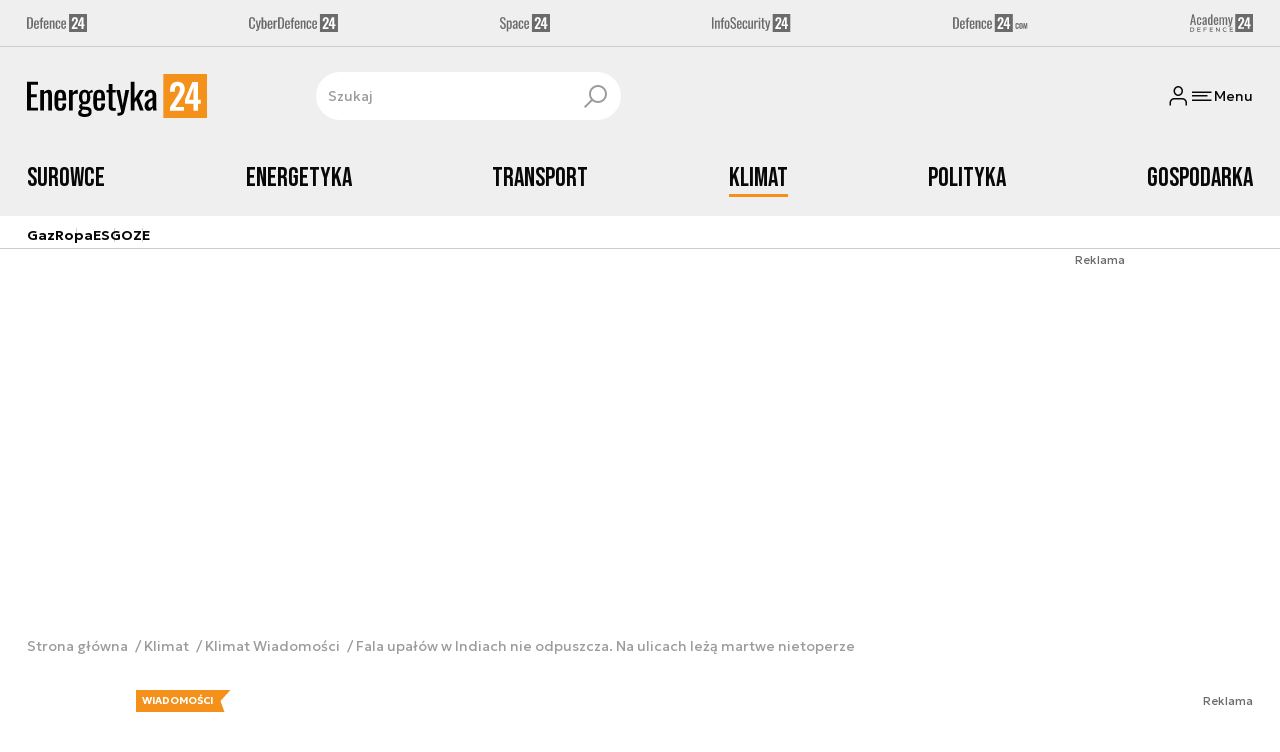

--- FILE ---
content_type: text/html; charset=utf-8
request_url: https://energetyka24.com/klimat/wiadomosci/fala-upalow-w-indiach-nie-odpuszcza-na-ulicach-leza-martwe-nietoperze
body_size: 21913
content:
<!DOCTYPE html><html lang="pl" data-vue-meta-server-rendered class="--theme-energetyka24" data-vue-meta="%7B%22class%22:%7B%22ssr%22:%22--theme-energetyka24%22%7D%7D"><head><meta charset="UTF-8"><meta http-equiv="X-UA-Compatible" content="IE=edge"><meta name="viewport" content="width=device-width,initial-scale=1,maximum-scale=5"><meta name="twitter:card" content="summary_large_image"><link rel="preconnect" href="https://www.googletagservices.com"><link rel="preconnect" href="https://fonts.googleapis.com"><link rel="preconnect" href="https://fonts.gstatic.com" crossorigin><link href="https://fonts.googleapis.com/css2?family=Bebas+Neue&family=Geologica:wght@100..900&display=swap" rel="stylesheet"><meta data-vue-meta="ssr" name="facebook-domain-verification" content="tvmtaahr50h8mqyi64inz8b1x6rdej"><meta data-vue-meta="ssr" name="title" content="Fala upałów w Indiach nie odpuszcza. Na ulicach leżą martwe nietoperze"><meta data-vue-meta="ssr" name="description" content="Ponad 100 osób zmarło, a 40 tys. ucierpiało w Indiach z powodu udaru cieplnego w okresie od 1 marca do 18 czerwca – podało w środę indyjskie ministerstwo zdrowia. W jednym ze szpitali w Delhi powstał pierwszy w kraju oddział zajmujący się wyłącznie pacjentami z udarem cieplnym."><meta data-vue-meta="ssr" property="og:title" content="Fala upałów w Indiach nie odpuszcza. Na ulicach leżą martwe nietoperze"><meta data-vue-meta="ssr" property="og:description" content="Ponad 100 osób zmarło, a 40 tys. ucierpiało w Indiach z powodu udaru cieplnego w okresie od 1 marca do 18 czerwca – podało w środę indyjskie ministerstwo zdrowia. W jednym ze szpitali w Delhi powstał pierwszy w kraju oddział zajmujący się wyłącznie pacjentami z udarem cieplnym."><meta data-vue-meta="ssr" property="og:image:width" content="1920"><meta data-vue-meta="ssr" property="og:image:height" content="1080"><meta data-vue-meta="ssr" property="og:image" content="https://cdn.defence24.pl/2024/06/20/1920x1080px/d5YsCcm9fnY2rWrzhn2M0QixK9ORYJrHrcg0WVNE.ukzx.jpg"><meta data-vue-meta="ssr" property="twitter:title" content="Fala upałów w Indiach nie odpuszcza. Na ulicach leżą martwe nietoperze"><meta data-vue-meta="ssr" property="twitter:description" content="Ponad 100 osób zmarło, a 40 tys. ucierpiało w Indiach z powodu udaru cieplnego w okresie od 1 marca do 18 czerwca – podało w środę indyjskie ministerstwo zdrowia. W jednym ze szpitali w Delhi powstał pierwszy w kraju oddział zajmujący się wyłącznie pacjentami z udarem cieplnym."><meta data-vue-meta="ssr" property="twitter:image" content="https://cdn.defence24.pl/2024/06/20/1920x1080px/d5YsCcm9fnY2rWrzhn2M0QixK9ORYJrHrcg0WVNE.ukzx.jpg"><meta data-vue-meta="ssr" name="keywords" content="indie, upały"><meta data-vue-meta="ssr" property="article:published_time" content="2024-06-20T13:09:49.000Z"><meta data-vue-meta="ssr" property="og:type" content="article"><meta data-vue-meta="ssr" name="robots" content="index, follow, max-image-preview:large"><meta data-vue-meta="ssr" property="og:url" content="https://energetyka24.com/klimat/wiadomosci/fala-upalow-w-indiach-nie-odpuszcza-na-ulicach-leza-martwe-nietoperze"><meta data-vue-meta="ssr" property="article:author" content="Energetyka24"><meta data-vue-meta="ssr" property="article:section" content="Klimat Wiadomości"><meta data-vue-meta="ssr" property="og:logo" content="https://cdn.defence24.pl/logos/energetyka24-light.svg"><title>Fala upałów w Indiach nie odpuszcza. Na ulicach leżą martwe nietoperze</title><link data-vue-meta="ssr" rel="icon" type="image/png" href="https://cdn.defence24.pl/favicons/energetyka24-favicon.png"><link data-vue-meta="ssr" rel="apple-touch-icon" href="https://cdn.defence24.pl/favicons/energetyka24-favicon.png"><link data-vue-meta="ssr" rel="icon" type="image/svg+xml" href="https://cdn.defence24.pl/favicons/energetyka24-favicon.svg"><link data-vue-meta="ssr" rel="preconnect" href="https://api-x.defence24.pl/api"><link data-vue-meta="ssr" rel="preload" href="/fonts/icomoon.9262229f.woff" as="font" type="font/woff" crossOrigin="crossorigin"><link data-vue-meta="ssr" rel="canonical" href="https://energetyka24.com/klimat/wiadomosci/fala-upalow-w-indiach-nie-odpuszcza-na-ulicach-leza-martwe-nietoperze"><style data-vue-meta="ssr" type="text/css">[object Object]</style><style data-vue-meta="ssr" type="text/css">
          :root {
            
--site-1-theme-color: #e30000;
--site-2-theme-color: #f3911a;
--site-3-theme-color: #169f38;
--site-4-theme-color: #8d99e9;
--site-5-theme-color: #e30000;
--site-6-theme-color: #2155a3;
--site-7-theme-color: #e30000;
--site-8-theme-color: #e30000;
--site-9-theme-color: #e30000;
--site-10-theme-color: #e30000;
--site-11-theme-color: #e30000;
          }
        </style><script data-vmid="gtm-container" type="text/javascript">
            window.dataLayer = window.dataLayer || [];
            function gtag(){dataLayer.push(arguments);}
            gtag('consent', 'default', {
                'ad_storage': 'denied',
                'ad_personalization': 'denied',
                'ad_user_data': 'denied'
              });
            window.gtag_enable_tcf_support = true;
            dataLayer.push({
              'event': 'info'
            });
          (function(w,d,s,l,i){w[l]=w[l]||[];w[l].push({'gtm.start':new Date().getTime(),
          event:'gtm.js'});var f=d.getElementsByTagName(s)[0],j=d.createElement(s),dl=l!='dataLayer'
          ?'&l='+l:'';j.async=true;j.src='https://www.googletagmanager.com/gtm.js?id='+i+dl;
          f.parentNode.insertBefore(j,f);})(window,document,'script','dataLayer',
          'GTM-NH45WL2');</script><script data-vmid="gam-script" async type="text/javascript" src="https://securepubads.g.doubleclick.net/tag/js/gpt.js"></script><script data-vmid="gam-container" type="text/javascript">window.googletag = window.googletag || { cmd: [] }</script><script data-vmid="btl-script" async type="text/javascript" src="https://btloader.com/tag?o=5194763873026048&amp;upapi=true"></script><script data-vmid="clarity-script" async type="text/javascript">(function(c,l,a,r,i,t,y){
        c[a]=c[a]||function(){(c[a].q=c[a].q||[]).push(arguments)};
        t=l.createElement(r);t.async=1;t.src="https://www.clarity.ms/tag/"+i;
        y=l.getElementsByTagName(r)[0];y.parentNode.insertBefore(t,y);
    })(window, document, "clarity", "script", "__SC_VUE_APP_CLARITY_ID__");</script><link rel="stylesheet" href="/css/chunk-vendors.2fce460c.css"><link rel="stylesheet" href="/css/app.e70041d8.css"><link rel="preload" href="/js/commons.d24.cbd5f1eb.js" as="script"><link rel="preload" href="/js/commons.vue-easy-lightbox.4a722918.js" as="script"><link rel="preload" href="/css/chunk-vendors.2fce460c.css" as="style"><link rel="preload" href="/js/chunk-vendors.17eb6a54.js" as="script"><link rel="preload" href="/css/app.e70041d8.css" as="style"><link rel="preload" href="/js/app.c62a712f.js" as="script"><link rel="preload" href="/js/ContentView.56803c68.js" as="script"><link rel="preload" href="/js/chunk-2d0d79d9.14a6a83c.js" as="script"><link rel="prefetch" href="/css/OAuth.e97cdfbe.css"><link rel="prefetch" href="/css/modal/BuySingleAccessModal.dcfca494.css"><link rel="prefetch" href="/css/modal/LogInModal.52e6a057.css"><link rel="prefetch" href="/css/modal/NoNicknameSet.14eb4b30.css"><link rel="prefetch" href="/css/modal/WelcomeModal.48622efb.css"><link rel="prefetch" href="/js/ActivateAccountView.ce0202d1.js"><link rel="prefetch" href="/js/ArticlesView.fd7a5c35.js"><link rel="prefetch" href="/js/ChangeAvatarView.8e123605.js"><link rel="prefetch" href="/js/ChangeCompanyDataView.0b30d9f5.js"><link rel="prefetch" href="/js/ChangeNicknameView.8329b441.js"><link rel="prefetch" href="/js/ChangePasswordView.11e2972f.js"><link rel="prefetch" href="/js/CmsPreview.e0a5f1b7.js"><link rel="prefetch" href="/js/ManageCardsView.8c6a3f27.js"><link rel="prefetch" href="/js/MyAccountView.282ea04f.js"><link rel="prefetch" href="/js/MyDataView.437cb2bd.js"><link rel="prefetch" href="/js/NoAccessView.c24b3b74.js"><link rel="prefetch" href="/js/OAuth.464db8c4.js"><link rel="prefetch" href="/js/PasswordResetView.42ec96c9.js"><link rel="prefetch" href="/js/SearchView.23957e65.js"><link rel="prefetch" href="/js/SimplePreview.74b7b7b1.js"><link rel="prefetch" href="/js/SubscriptionView.cc9da465.js"><link rel="prefetch" href="/js/chunk-2d0aeba3.b74fe83e.js"><link rel="prefetch" href="/js/default~ContentView~SimplePreview.a71c7bc0.js"><link rel="prefetch" href="/js/default~modal/BuySingleAccessModal~subscription.3da290c3.js"><link rel="prefetch" href="/js/i18n.2af1cd92.js"><link rel="prefetch" href="/js/i18n0.bc98210a.js"><link rel="prefetch" href="/js/i18n1.722225e7.js"><link rel="prefetch" href="/js/modal/AccountNotFoundModal.989fd0cb.js"><link rel="prefetch" href="/js/modal/ActivationLinkSentModal.4a5cf67a.js"><link rel="prefetch" href="/js/modal/BuySingleAccessModal.72c11e1d.js"><link rel="prefetch" href="/js/modal/BuySubscriptionModal.67c888c2.js"><link rel="prefetch" href="/js/modal/Comments.876002b3.js"><link rel="prefetch" href="/js/modal/ForgotPasswordModal.d7abb530.js"><link rel="prefetch" href="/js/modal/FullNameSetupModal.ecd693ad.js"><link rel="prefetch" href="/js/modal/InfoModal.5581f58f.js"><link rel="prefetch" href="/js/modal/LogInErrorModal.db8e8575.js"><link rel="prefetch" href="/js/modal/LogInModal.ee20946b.js"><link rel="prefetch" href="/js/modal/MessageSentModal.40e50c4c.js"><link rel="prefetch" href="/js/modal/NoAccountModal.195bea36.js"><link rel="prefetch" href="/js/modal/NoNicknameSet.ac71496c.js"><link rel="prefetch" href="/js/modal/NotActiveAccountModal.73e01ba7.js"><link rel="prefetch" href="/js/modal/PaymentError.c092ebb5.js"><link rel="prefetch" href="/js/modal/SetNickname.54f88a22.js"><link rel="prefetch" href="/js/modal/SubscriptionConflictModal.4778b929.js"><link rel="prefetch" href="/js/modal/WelcomeModal.085058cf.js"><link rel="prefetch" href="/js/subscription.28bf7d4f.js"><link rel="prefetch" href="/playlist.css"><link rel="prefetch" href="/precache-manifest.b7742ef2b9de6ff4489b22066484b9af.js"><link rel="prefetch" href="/service-worker.js"><link rel="prefetch" href="/ue_sw.js"></head><body ><script type="text/javascript" data-cmp-ab="1" src="https://cdn.consentmanager.net/delivery/js/semiautomatic.min.js" data-cmp-cdid="5abd2c8622c7c" data-cmp-host="a.delivery.consentmanager.net" data-cmp-cdn="cdn.consentmanager.net" data-cmp-codesrc="0"></script><div id="app" data-server-rendered="true"><script type="application/ld+json">{"@context":"https://schema.org","@graph":[{"@type":"Organization","name":"Energetyka24","logo":{"@type":"ImageObject","contentUrl":"https://cdn.defence24.pl/logos/energetyka24-light.svg","caption":"Energetyka24"},"image":{"@type":"ImageObject","contentUrl":"https://energetyka24.com/site-image.jpg","url":"https://energetyka24.com/","caption":"Energetyka24"},"foundingDate":"2015-01-01","telephone":"+48228900295","address":{"@type":"PostalAddress","streetAddress":"ul. Foksal 18","postalCode":"00-372","addressLocality":"Warszawa","addressRegion":"Mazowieckie","addressCountry":"PL"},"url":"https://energetyka24.com/","sameAs":["https://www.facebook.com/energetyka24","https://twitter.com/Energetyka_24","https://www.linkedin.com/company/energetyka24-com/","https://www.youtube.com/channel/UCxI2ZLlefPDb96K3X9qcDmw/featured","https://www.instagram.com/explore/tags/energetyka24/"]},{"@type":"NewsMediaOrganization","name":"Energetyka24","logo":{"@type":"ImageObject","contentUrl":"https://cdn.defence24.pl/logos/energetyka24-light.svg","caption":"Energetyka24"},"image":{"@type":"ImageObject","contentUrl":"https://energetyka24.com/site-image.jpg","url":"https://energetyka24.com/","caption":"Energetyka24"},"foundingDate":"2015-01-01","telephone":"+48228900295","address":{"@type":"PostalAddress","streetAddress":"ul. Foksal 18","postalCode":"00-372","addressLocality":"Warszawa","addressRegion":"Mazowieckie","addressCountry":"PL"},"url":"https://energetyka24.com/","sameAs":["https://www.facebook.com/energetyka24","https://twitter.com/Energetyka_24","https://www.linkedin.com/company/energetyka24-com/","https://www.youtube.com/channel/UCxI2ZLlefPDb96K3X9qcDmw/featured","https://www.instagram.com/explore/tags/energetyka24/"]},{"@type":"WebSite","name":"Energetyka24","url":"https://energetyka24.com/"}]}</script><div class="layout"><div class="Navbar"><div class="Navbar__sites"><div class="container"><ul class="SitesNav list-unstyled"><li class="SitesNav__item"><a href="https://defence24.pl/" target="_self"><span class="link-content"><div class="SitesNav__item__logo"><img src="/img/defence-24.35a26ca3.svg" alt="d24.pl" class="--default"><img src="/img/defence-24.e9d77f6b.svg" alt="" class="--hover"></div></span></a></li><li class="SitesNav__item"><a href="https://cyberdefence24.pl/" target="_self"><span class="link-content"><div class="SitesNav__item__logo"><img src="/img/cyber-defence-24.1573c48b.svg" alt="cd24" class="--default"><img src="/img/cyber-defence-24.d509c00f.svg" alt="" class="--hover"></div></span></a></li><li class="SitesNav__item"><a href="https://space24.pl/" target="_self"><span class="link-content"><div class="SitesNav__item__logo"><img src="/img/space-24.bfd4266c.svg" alt="s24" class="--default"><img src="/img/space-24.be20b0c9.svg" alt="" class="--hover"></div></span></a></li><li class="SitesNav__item"><a href="https://infosecurity24.pl/" target="_self"><span class="link-content"><div class="SitesNav__item__logo"><img src="/img/info-security-24.7e01e050.svg" alt="is24" class="--default"><img src="/img/info-security-24.c5765fd8.svg" alt="" class="--hover"></div></span></a></li><li class="SitesNav__item"><a href="https://defence24.com/" target="_self"><span class="link-content"><div class="SitesNav__item__logo"><img src="/img/defence-24-com.c72254e4.svg" alt="d24.com" class="--default"><img src="/img/defence-24-com.ba30348c.svg" alt="" class="--hover"></div></span></a></li><li class="SitesNav__item"><a href="https://academy24.pl/" target="_self"><span class="link-content"><div class="SitesNav__item__logo"><img src="/img/defence-academy-24.7b266b04.svg" alt="a24.pl" class="--default"><img src="/img/defence-academy-24.2c7aa615.svg" alt="" class="--hover"></div></span></a></li></ul></div></div><div class="Navbar__section"><div class="container"><div class="Navbar__top"><span class="Navbar__brand"><a href="/" target="_self" class="router-link-active"><span class="link-content"><img alt="Energetyka24" fetchpriority="high" src="https://cdn.defence24.pl/logos/energetyka24-light.svg" width="149" height="36"></span></a></span><div class="search Navbar__search"><div class="form-input search__input --medium --with-icon-right"><!----> <div class="form-input__wrapper"><input id="uid-89720221-" placeholder="Szukaj" type="text" value="" autocomplete="off" name="search" type="text" class="form-input__control form-control"> <button type="button" class="form-input__icon form-input__icon--clickable"><i class="icon icon-search-new --small"></i></button></div> </div></div><div class="Navbar__actions"><!----><button class="Navbar__user btn"><i class="icon icon-user-new --small"></i></button><!----><button aria-label="Menu" class="Navbar__hamburger btn"><i class="icon icon-menu-new --medium"></i><span class="Navbar__hamburger__label">Menu</span></button></div></div></div></div><div class="Navbar__main Navbar__section"><div class="container"><nav class="Navbar__main__nav"><ul class="Navbar__main__nav__list list-inline"><li class="Navbar__main__nav__list__item"><a href="/surowce" target="_self" class="Navbar__main__nav__list__item__link"><span class="link-content"> Surowce </span></a></li><li class="Navbar__main__nav__list__item"><a href="/energetyka" target="_self" class="Navbar__main__nav__list__item__link"><span class="link-content"> Energetyka </span></a></li><li class="Navbar__main__nav__list__item"><a href="/transport" target="_self" class="Navbar__main__nav__list__item__link"><span class="link-content"> Transport </span></a></li><li class="Navbar__main__nav__list__item"><a href="/klimat" target="_self" class="Navbar__main__nav__list__item__link router-link-active"><span class="link-content"> Klimat </span></a></li><li class="Navbar__main__nav__list__item"><a href="/polityka" target="_self" class="Navbar__main__nav__list__item__link"><span class="link-content"> Polityka </span></a></li><li class="Navbar__main__nav__list__item"><a href="/gospodarka" target="_self" class="Navbar__main__nav__list__item__link"><span class="link-content"> Gospodarka </span></a></li></ul></nav></div></div><div class="Navbar__sub"><div class="container"><nav class="Navbar__sub__nav"><ul class="Navbar__sub__nav__list list-inline"><li class="Navbar__sub__nav__list__item"><a href="/surowce/gaz" target="_self" class="Navbar__sub__nav__list__item__link"><span class="link-content"> Gaz </span></a></li><li class="Navbar__sub__nav__list__item"><a href="/surowce/ropa" target="_self" class="Navbar__sub__nav__list__item__link"><span class="link-content"> Ropa </span></a></li><li class="Navbar__sub__nav__list__item"><a href="/esg" target="_self" class="Navbar__sub__nav__list__item__link"><span class="link-content"> ESG </span></a></li><li class="Navbar__sub__nav__list__item"><a href="/energetyka/oze" target="_self" class="Navbar__sub__nav__list__item__link"><span class="link-content"> OZE </span></a></li></ul></nav></div></div></div> <div class="BottomBar"><div class="container"><nav class="BottomBar__nav"><ul class="list-inline"><li class="BottomBar__nav__item"><a href="/zobacz-wiecej-wywiady" target="_self"><span class="link-content"> Wywiady </span></a></li><li class="BottomBar__nav__item"><a href="/zobacz-wiecej-analizy-i-komentarze-" target="_self"><span class="link-content"> Analizy </span></a></li></ul><button class="BottomBar__btn"><img src="/img/energetyka-24.b386accb.svg" alt="Energetyka24"></button><ul class="list-inline"><li class="BottomBar__nav__item"><a href="/wiadomosci" target="_self"><span class="link-content"> Wiadomości </span></a></li></ul></nav></div></div><div class="layout__middle"><div class="article"><script type="application/ld+json">{"@context":"https://schema.org","@graph":[{"@type":"BreadcrumbList","itemListElement":[{"@type":"ListItem","position":1,"name":"Portal o energetyce","item":"https://energetyka24.com/"},{"@type":"ListItem","position":2,"name":"Klimat","item":"https://energetyka24.com/klimat"},{"@type":"ListItem","position":3,"name":"Klimat Wiadomości","item":"https://energetyka24.com/klimat/wiadomosci"},{"@type":"ListItem","position":4,"name":"Fala upałów w Indiach nie odpuszcza. Na ulicach leżą martwe nietoperze"}]}]}</script><div class="container-fluid px-0"><div class="page-builder page-builder-top"><style>
      .page-builder-top {
        grid-template-columns: repeat(6, minmax(0, 1fr))
      }
    </style> <section class="block" style="grid-column:span 6;grid-row:span 2;"><section class="ad-banner module --size-main-index"><div class="ad-banner__box"><!----> <header class="ad-banner__header --light"><span>Reklama</span> <!----></header></div></section> <!----> </section></div></div><div class="article__container container py-6"><nav class="breadcrumb"><ul class="list-unstyled"><li><a href="/" target="_self" class="router-link-active"><span class="link-content">
            Strona główna
          </span></a></li><li><a href="/klimat" target="_self" class="router-link-active"><span class="link-content">
            Klimat
          </span></a></li><li><a href="/klimat/wiadomosci" target="_self" class="router-link-active"><span class="link-content">
            Klimat Wiadomości
          </span></a></li><li>Fala upałów w Indiach nie odpuszcza. Na ulicach leżą martwe nietoperze</li></ul></nav><div class="row"><div class="col-12 col-xl-9"><article class="article-content__wrap"><div class="article-content"><main class="page-builder page-builder-d8d02ea6-dd0e-4235-900e-94e6d7156b7d"><style>
      .page-builder-26cb61c1-fb4a-4f52-aad8-8f3b48fb4f7a {
        grid-template-columns: repeat(6, minmax(0, 1fr))
      }
    </style> <section class="block" style="grid-column:span 6;grid-row:span 3;"><header class="article-header --loaded"><ul class="article-header__labels list-inline"><!----> <li><span class="badge --blue">
            WIADOMOŚCI
          </span></li></ul> <h1 class="article-header__title">Fala upałów w Indiach nie odpuszcza. Na ulicach leżą martwe nietoperze</h1> <div class="article-author"><a href="/strona-autora/energetyka24" target="_self" class="article-author__wrap"><span class="link-content"><img src="https://cdn.defence24.pl/2021/10/07/100x100px/2021/10/07/originals/ZwwdEit3DNt2bKSQm6JxaOlv1VmevMx6v7FtIzgi.plkl.webp" alt="" srcset="https://cdn.defence24.pl/2021/10/07/100x100px/2021/10/07/originals/ZwwdEit3DNt2bKSQm6JxaOlv1VmevMx6v7FtIzgi.plkl.webp" width="100" height="100" author="Paweł Korzeniewski" caption="" fullscreen="https://cdn.defence24.pl/2021/10/07/1920xpx/2021/10/07/originals/ZwwdEit3DNt2bKSQm6JxaOlv1VmevMx6v7FtIzgi.rkgw.webp" class="img article-author__avatar img-avatar"> <span class="article-author__name">
          Energetyka24 
        </span></span></a> <div class="article-author__texts"><time datetime="2024-06-20 15:09:49" class="publication-date article-author__publication-time">
      20 czerwca 2024, 15:09
    </time> <div class="reading-time"><i class="icon icon-clock --medium"></i>
      3 min.
    </div> <div hideForMobile="true" class="screen d-md-none --open"><button title="Pobierz" class="action-btn"><i class="icon action-btn__icon icon-download-new --medium"></i>
        
      </button> <!----></div></div></div> <div class="article-header__lead"><p>Ponad 100 osób zmarło, a 40 tys. ucierpiało w Indiach z powodu udaru cieplnego w okresie od 1 marca do 18 czerwca – podało w środę indyjskie ministerstwo zdrowia. W jednym ze szpitali w Delhi powstał pierwszy w kraju oddział zajmujący się wyłącznie pacjentami z udarem cieplnym.</p></div> <!----> <div class="article-header__image"><figure class="image-with-caption"><div><div class="image-with-caption__image-wrapper"><img src="https://cdn.defence24.pl/2024/06/20/800x450px/d5YsCcm9fnY2rWrzhn2M0QixK9ORYJrHrcg0WVNE.ngsn.webp" alt="" srcset="https://cdn.defence24.pl/2024/06/20/800x450px/d5YsCcm9fnY2rWrzhn2M0QixK9ORYJrHrcg0WVNE.ngsn.webp, https://cdn.defence24.pl/2024/06/20/1440x810px/d5YsCcm9fnY2rWrzhn2M0QixK9ORYJrHrcg0WVNE.ccki.webp 2x" width="800" height="450" author="crshelare / Envato Elements" fetchpriority="high" class="img image-with-caption__image"> </div> <!----></div> <figcaption class="image-with-caption__caption"><!----> <cite><!---->
        Autor. crshelare / Envato Elements
      </cite></figcaption></figure> <!----></div> <div class="article-header__actions__wrap"><ul class="article-actions list-inline article-header__actions"><li class="article-actions__item"><div class="screen --open"><button title="Polubienia" class="action-btn"><i class="icon action-btn__icon icon-like-new --medium"></i>
        
      </button> <!----></div></li><li class="article-actions__item"><div class="screen --open"><button title="Komentarze" class="action-btn"><i class="icon action-btn__icon icon-comment-new --medium"></i>
        
      </button> <!----></div></li><li class="article-actions__item d-none d-md-inline-block"><div hideForMobile="true" class="screen --open"><button title="Drukuj" class="action-btn"><i class="icon action-btn__icon icon-print-new --medium"></i>
        
      </button> <!----></div></li><li class="article-actions__item d-none d-md-inline-block"><div hideForMobile="true" class="screen --open"><button title="Pobierz" class="action-btn"><i class="icon action-btn__icon icon-download-new --medium"></i>
        
      </button> <!----></div></li><li class="article-actions__item"><div class="v-popover"><div class="trigger" style="display:inline-block;"><div><div children="[object Object],[object Object],[object Object],[object Object]" class="screen --open"><button title="Udostępnij" class="action-btn"><i class="icon action-btn__icon icon-share-new --medium"></i>
        
      </button> <!----></div></div> </div> <div id="popover_ov1uclkwwj" aria-hidden="true" tabindex="0" class="tooltip popover vue-popover-theme" style="visibility:hidden;"><div class="wrapper"><div class="tooltip-inner popover-inner" style="position:relative;"><div><div><ul class="article-actions__list list-inline"><li><button title="Kopiuj link" class="article-actions__list__item --separated"><i class="icon icon-link-new --medium"></i>
        Kopiuj link
      </button></li><li><button title="Facebook" class="article-actions__list__item"><i class="icon icon-facebook --medium"></i>
        Udostępnij na Facebook
      </button></li><li><button title="LinkedIn" class="article-actions__list__item"><i class="icon icon-linkedin --medium"></i>
        Udostępnij na LinkedIn
      </button></li><li><button title="X" class="article-actions__list__item"><i class="icon icon-x --medium"></i>
        Udostępnij na X
      </button></li></ul></div></div> <div tabindex="-1" class="resize-observer" data-v-8859cc6c></div></div> <div class="tooltip-arrow popover-arrow"></div></div></div></div></li></ul></div> <!---->  <script type="application/ld+json">{"@context":"https://schema.org","@graph":[{"@type":"NewsArticle","mainEntityOfPage":{"@type":"WebPage","@id":"https://energetyka24.com/klimat/wiadomosci/fala-upalow-w-indiach-nie-odpuszcza-na-ulicach-leza-martwe-nietoperze"},"headline":"Fala upałów w Indiach nie odpuszcza. Na ulicach leżą martwe nietoperze","articleSection":"Klimat Wiadomości","description":"Ponad 100 osób zmarło, a 40 tys. ucierpiało w Indiach z powodu udaru cieplnego w okresie od 1 marca do 18 czerwca – podało w środę indyjskie ministerstwo zdrowia. W jednym ze szpitali w Delhi powstał pierwszy w kraju oddział zajmujący się wyłącznie pacjentami z udarem cieplnym.","image":"https://cdn.defence24.pl//2024/06/20/originals/d5YsCcm9fnY2rWrzhn2M0QixK9ORYJrHrcg0WVNE.webp","datePublished":"2024-06-20T15:09:49+02:00","dateModified":"2024-06-20T15:09:49+02:00","author":[{"@type":"Person","name":"Energetyka24 ","url":"https://energetyka24.com/strona-autora/energetyka24"}],"inLanguage":"PL","isAccessibleForFree":true,"url":"https://energetyka24.com/klimat/wiadomosci/fala-upalow-w-indiach-nie-odpuszcza-na-ulicach-leza-martwe-nietoperze","publisher":{"@id":"https://energetyka24.com","@type":"NewsMediaOrganization","name":"Energetyka24","logo":"https://cdn.defence24.pl/logos/energetyka24-light.svg"}}]}</script></header> <!----> </section><section class="block" style="grid-column:span 6;grid-row:span 1;"><p class="paragraph-module">Urzędnicy z resortu zdrowia poinformowali, że w ciągu ostatnich 100 dni odnotowano dwukrotnie więcej dni dotkliwych upałów w porównaniu z latami ubiegłymi. W Delhi od maja słupek rtęci pokazuje 40 stopni Celsjusza, a niekiedy prawie 50 stopni. Indyjscy meteorolodzy przewidują, że temperatury w czerwcu również będą wyższe od normalnych.</p> <!----> </section><section class="block" style="grid-column:span 6;grid-row:span 1;"><h3 id="indie-walcza-z-upa-em--powstaja-specjalne-oddzia-y-dla-osob-z-udarem">Indie walczą z upałem, powstają specjalne oddziały dla osób z udarem</h3> <!----> </section><section class="block" style="grid-column:span 6;grid-row:span 1;"><p class="paragraph-module">W szpitalu Ram Manohar Lohia (RMLH) w Delhi powstał pierwszy oddział zajmujący się wyłącznie pacjentami, którzy cierpią na udar słoneczny. Wyposażony jest on w wanny, maszynę do produkcji lodu, termometry i pojemniki na lód.</p> <!----> </section><section class="block" style="grid-column:span 6;grid-row:span 1;"><section class="ad-banner module --size-in-text"><div class="ad-banner__box"><!----> <header class="ad-banner__header --light"><span>Reklama</span> <!----></header></div></section> <!----> </section><section class="block" style="grid-column:span 6;grid-row:span 1;"><p class="paragraph-module">Jak podają media, w ostatnich dniach przywieziono do kliniki mężczyznę, którego temperatura ciała wzrosła do 42 stopni Celsjusza, podczas gdy normalna temperatura organizmu to 36,6 stopnia. Doznał on udaru cieplnego. Lekarze zanurzyli pacjenta w wannie o pojemności 250 litrów, w której znajdowała się woda o temperaturze w granicach od zera do 5 stopni Celsjusza. Mężczyzna potrzebował około 25 minut, aby jego ciało ostygło. – Wczesne schłodzenie ratuje życie. Liczy się każda sekunda – podkreślił dr Ajay Chauhan ze szpitala RMLH. Według lekarzy późniejsze udzielnie pomocy może skutkować uszkodzeniem nerek i wątroby, a także wystąpieniem krwotoków wewnętrznych.</p> <!----> </section><section class="block" style="grid-column:span 6;grid-row:span 1;"><section class="read-more module defence-ads"><ul class="list-unstyled"><li class="read-more__article"><div class="read-more__article__content-wrapper"><header class="line-header read-more__article__header mb-0 --light"><h2 class="line-header__content"><!----> 
            Zobacz też
          </h2>  </header> <div class="read-more__article__content"><a href="/elektroenergetyka/analizy-i-komentarze/indie-beda-chlodzic-weglem-popyt-na-prad-i-klimatyzacje-gwaltownie-rosnie" target="_self" class="read-more__article__title stretched-link"><span class="link-content">
              Indie będą „chłodzić” węglem? Popyt na prąd i klimatyzację gwałtownie rośnie
            </span></a> <!----></div></div> <img data-srcset="https://cdn.defence24.pl/2024/06/19/320x180px/RC7jYXwwnxAF5L4WnHct8vkICm43wrIn4zAh1f1e.pnyt.webp, https://cdn.defence24.pl/2024/06/19/1920xpx/RC7jYXwwnxAF5L4WnHct8vkICm43wrIn4zAh1f1e.7cnq.webp 2x" alt="Widok na Tadź Mahal z brzegu Jamuny w Agrze, Indie" src="[data-uri]" width="320" height="180" author="Envato elements / @crshelare" caption="Widok na Tadź Mahal z brzegu Jamuny w Agrze, Indie" fullscreen="https://cdn.defence24.pl/2024/06/19/1920xpx/RC7jYXwwnxAF5L4WnHct8vkICm43wrIn4zAh1f1e.7cnq.webp" class="img read-more__article__thumbnail img-fluid"></li></ul></section> <!----> </section><section class="block" style="grid-column:span 6;grid-row:span 1;"><p class="paragraph-module">Szacuje się, że tylko w Delhi znajduje się około 6400 slumsów z ponad 1 mln gospodarstw domowych nieposiadających dostępu do klimatyzacji i borykających się z brakiem prądu.</p> <!----> </section><section class="block" style="grid-column:span 6;grid-row:span 1;"><section class="ad-banner module --size-in-text"><div class="ad-banner__box"><!----> <header class="ad-banner__header --light"><span>Reklama</span> <!----></header></div></section> <!----> </section><section class="block" style="grid-column:span 6;grid-row:span 1;"><h3 id="skutki-upa-u-widoczne-takze-na-ulicach-indyjskich-miast--martwe-nietoperze">Skutki upału widoczne także na ulicach indyjskich miast. Martwe nietoperze</h3> <!----> </section><section class="block" style="grid-column:span 6;grid-row:span 1;"><p class="paragraph-module">Z upałami nie radzą sobie także zwierzęta. Na ulicach Kanpuru przechodnie napotykają na martwe nietoperze, które spadają z drzew w wyniku. Jak opisuje <a href="https://indianexpress.com/article/lifestyle/health/bats-drop-dead-uttar-pradesh-kanpur-delhi-heatwave-carcasses-health-issues-humans-experts-9403530/">theindianexpress.com</a>, budzi to podwójne obawy. Te ssaki mogą być nosicielami wścieklizny i istnieje niebezpieczeństwo przenoszenia tej choroby dalej na inne zwierzęta.</p> <!----> </section><section class="block" style="grid-column:span 6;grid-row:span 1;"><p class="paragraph-module">„Odchody nietoperzy mogą również powodować histoplazmozę, rzadką infekcję płuc. Osoby, które pojawią się w miejscach, gdzie znajdują się nietoperze, powinny nosić maski” – rekomenduje dr Sudhir Kumar, cytowany przez portal. Innym problemem nagłego spadku populacji nietoperzy może być wzrost liczby komarów, a w efekcie – wzrost przypadków chorób przenoszonych przez komary.</p> <!----> </section><section class="block" style="grid-column:span 6;grid-row:span 1;"><section class="module --version-iframe"><figure type="iframe" videoSettings="[object Object]" relatedService="[object Object]" windowService="[object Object]" pdfService="[object Object]" siteService="[object Object]" isLoading="true" isLazy="true" shareService="[object Object]" imageRatio="standard_16_9" publicationDate="2024-06-20 15:09:49" parentTitle="Fala upałów w Indiach nie odpuszcza. Na ulicach leżą martwe nietoperze"><div><blockquote class="twitter-tweet"><p lang="en" dir="ltr">It's so hot in Delhi that bats are dropping dead from trees. <a href="https://t.co/OmYXlxsllV">pic.twitter.com/OmYXlxsllV</a></p>&mdash; Radhika Govindrajan (@r\_gov11) <a href="https://twitter.com/r\_gov11/status/1802859276156998021?ref\_src=twsrc%5Etfw">June 18, 2024</a></blockquote> <script async src="https://platform.twitter.com/widgets.js" charset="utf-8"></script></div> <!----></figure></section> <!----> </section><section class="block" style="grid-column:span 6;grid-row:span 1;"><h3 id="takich-fal-upa-ow-nie-by-o-w-indiach-od-lat">Takich fal upałów nie było w Indiach od lat</h3> <!----> </section><section class="block" style="grid-column:span 6;grid-row:span 1;"><p class="paragraph-module">Około 75 proc. pracowników w Indach pracuje na stanowiskach narażonych na wysokie temperatury, m.in. w sektorach budowlanym i górniczym. Wiele kobiet narażonych jest na udar słoneczny, gdyż przebywają w domach z kuchniami wyposażonymi w tradycyjne piece.</p> <!----> </section><section class="block" style="grid-column:span 6;grid-row:span 1;"><section class="ad-banner module --size-in-text"><div class="ad-banner__box"><!----> <header class="ad-banner__header --light"><span>Reklama</span> <!----></header></div></section> <!----> </section><section class="block" style="grid-column:span 6;grid-row:span 1;"><p class="paragraph-module">Fale upałów mają także wpływ na produktywność godzin pracy. Według badań prezentowanych na łamach czasopisma naukowego „The Lancet” Indie wykazały w 2021 roku utratę 167,2 mld potencjalnych godzin pracy z powodu nadmiernych upałów.</p> <!----> </section><section class="block" style="grid-column:span 6;grid-row:span 1;"><section class="read-more module defence-ads"><ul class="list-unstyled"><li class="read-more__article"><div class="read-more__article__content-wrapper"><header class="line-header read-more__article__header mb-0 --light"><h2 class="line-header__content"><!----> 
            Zobacz też
          </h2>  </header> <div class="read-more__article__content"><a href="/elektroenergetyka/analizy-i-komentarze/zabojcza-indyjska-energetyka-co-czwarty-zgon-powoduje-30-z-kilkuset-blokow-weglowych" target="_self" class="read-more__article__title stretched-link"><span class="link-content">
              Zabójcza indyjska energetyka. Co czwarty zgon powoduje 30 z kilkuset bloków węglowych
            </span></a> <!----></div></div> <img data-srcset="https://cdn.defence24.pl/2024/05/21/320x180px/mvrwQVCOIl6TG61X4N8IHI7g6tfztPUtC2Srj2mK.aosb.webp, https://cdn.defence24.pl/2024/05/21/1920xpx/mvrwQVCOIl6TG61X4N8IHI7g6tfztPUtC2Srj2mK.yxkf.webp 2x" alt="Premier Indii Narendra Modi podczas wizty w USA w 2019 r." src="[data-uri]" width="320" height="180" author="Flickr / @ Trump White House Archived" caption="Premier Indii Narendra Modi podczas wizty w USA w 2019 r." fullscreen="https://cdn.defence24.pl/2024/05/21/1920xpx/mvrwQVCOIl6TG61X4N8IHI7g6tfztPUtC2Srj2mK.yxkf.webp" class="img read-more__article__thumbnail img-fluid"></li></ul></section> <!----> </section><section class="block" style="grid-column:span 6;grid-row:span 1;"><p class="paragraph-module">Indyjski rząd poinformował, że w latach 1992–2019 fale upałów zabiły ponad 25 tys. osób. Ze względu na nieprawidłowe prowadzenie statystyk dotyczących śmiertelności, eksperci uważają, że rzeczywista liczba ofiar była znacznie wyższa.</p> <!----> </section><section class="block" style="grid-column:span 6;grid-row:span 1;"><p class="paragraph-module">Meteorolodzy podają, że w 2022 roku w Indiach wystąpiły 203 dni z falami upałów. Była to największa liczba w historii prowadzenia badań. Wówczas w Delhi odnotowano 72 takie dni.</p> <!----> </section><section class="block" style="grid-column:span 6;grid-row:span 1;"><p class="paragraph-module">Tegoroczny marzec był najgorętszym takim miesiącem w Indiach odnotowanym kiedykolwiek przez biura meteorologiczne. Kwiecień w Delhi był najcieplejszy od 72 lat.</p> <!----> </section><section class="block" style="grid-column:span 6;grid-row:span 1;"><section class="ad-banner module --size-in-text"><div class="ad-banner__box"><!----> <header class="ad-banner__header --light"><span>Reklama</span> <!----></header></div></section> <!----> </section></main><!----><div class="article-meta"><div class="article-author article-meta__author"><a href="/strona-autora/energetyka24" target="_self" class="article-author__wrap"><span class="link-content"><img src="https://cdn.defence24.pl/2021/10/07/100x100px/2021/10/07/originals/ZwwdEit3DNt2bKSQm6JxaOlv1VmevMx6v7FtIzgi.plkl.webp" alt="" srcset="https://cdn.defence24.pl/2021/10/07/100x100px/2021/10/07/originals/ZwwdEit3DNt2bKSQm6JxaOlv1VmevMx6v7FtIzgi.plkl.webp" width="100" height="100" author="Paweł Korzeniewski" caption="" fullscreen="https://cdn.defence24.pl/2021/10/07/1920xpx/2021/10/07/originals/ZwwdEit3DNt2bKSQm6JxaOlv1VmevMx6v7FtIzgi.rkgw.webp" class="img article-author__avatar img-avatar"> <span class="article-author__name">
          Energetyka24 
        </span></span></a> <!----></div> <div class="article-meta__meta"><time datetime="2024-06-20 15:09:49" class="publication-date">
      20 czerwca 2024, 15:09
    </time> <div class="article-source"><span class="article-source__label">Źródło:</span> <a href="https://www.pap.pl/" target="_blank"><span class="link-content"><img alt="PAP" src="[data-uri]" width="42" height="26" class="img article-source__image"></span></a> 
          / Energetyka24
        </div> <div class="screen d-md-none --open"><button title="PDF" class="action-btn"><i class="icon action-btn__icon icon-download-new --medium"></i>
        
      </button> <!----></div></div></div><div class="TagsList"><h3 class="TagsList__header">Zobacz również</h3><ul class="TagsList__list list-inline"><li><a href="/strona-tagow/indie" target="_self" class="TagsList__item"><span class="link-content"> INDIE </span></a></li><li><a href="/strona-tagow/upaly" target="_self" class="TagsList__item"><span class="link-content"> UPAŁY </span></a></li><li class="d-block d-sm-none"><button class="btn-sm text-lowercase btn">Pokaż wszystkie</button></li></ul></div></div></article><div class="article-content"><div class="page-builder page-builder-above-comments"><style>
      .page-builder-above-comments {
        grid-template-columns: repeat(6, minmax(0, 1fr))
      }
    </style> <section class="block" style="grid-column:span 6;grid-row:span 2;"><section class="ad-banner module --size-in-text"><div class="ad-banner__box"><!----> <header class="ad-banner__header --light"><span>Reklama</span> <!----></header></div></section> <!----> </section></div><!----><div id="taboola-below-comments"></div></div></div><div class="col-12 col-xl-3"><aside class="page-builder page-builder-right"><style>
      .page-builder-right {
        grid-template-columns: repeat(2, minmax(0, 1fr))
      }
    </style> <section class="block" style="grid-column:span 2;grid-row:span 2;"><section class="ad-banner module --size-main-content ad-banner__sticky"><div class="ad-banner__box"><!----> <header class="ad-banner__header --light"><span>Reklama</span> <!----></header></div></section> <!----> </section><section class="block" style="grid-column:span 2;grid-row:span 2;"><section class="tile-module module --size-2-2 --version-s --light" style="background-color:inherit;"><header class="line-header tile-module__header --light"><h2 class="line-header__content"><!----> 
        Analizy
       <!----></h2>  </header> <ul class="tile-module__grid list-unstyled"><li class="tile-module__grid__item"><div class="tile --size-s --title-lines-1"><figure class="tile__thumbnail"><img data-srcset="https://cdn.defence24.pl/2026/02/02/320x180px/c3KbgNafWVlSqyyy2QgBj15rZdseX0HuIkyDjk0V.x1g1.webp, https://cdn.defence24.pl/2026/02/02/640x360px/c3KbgNafWVlSqyyy2QgBj15rZdseX0HuIkyDjk0V.jmat.webp 2x" alt="Kiwon do wydobycia ropy naftowej na tle silnego słońca." src="[data-uri]" width="320" height="180" author="@duallogic/Envato" caption="" fullscreen="https://cdn.defence24.pl/2026/02/02/1920xpx/c3KbgNafWVlSqyyy2QgBj15rZdseX0HuIkyDjk0V.xrtt.webp" class="img tile__thumbnail__image"> <!----> <figcaption class="tile__thumbnail__content-wrapper --no-gradient"><!----> <!----> <!----> <!----> <!----> <!----> <div class="tile__content"><!----> <!----> <div class="tile__meta"><div class="reading-time"><i class="icon icon-clock --medium"></i>
      6 min.
    </div> <div class="reactions-count"><div class="reactions-count__item"><i class="icon icon-like-new --medium"></i>
        
      </div> <div class="reactions-count__item"><i class="icon icon-comment-new --medium"></i>
        
      </div></div></div></div> <!----></figcaption></figure> <div class="tile__body"><a href="/surowce/ropa/napiecia-miedzy-usa-a-iranem-co-oznaczaja-dla-rynkow-ropy" target="_self" class="tile__title stretched-link"><span class="link-content"><span class="tile__title__content"><!---->

            Napięcia między USA a Iranem. Co oznaczają dla rynków ropy?
          </span></span></a> <!----> <!----> <div class="reading-time tile__reading-time"><i class="icon icon-clock --medium"></i>
      6 min.
    </div> <!----></div></div></li></ul></section> <!----> </section><section class="block" style="grid-column:span 2;grid-row:span 2;"><section class="ad-banner module --size-main-content ad-banner__sticky"><div class="ad-banner__box"><!----> <header class="ad-banner__header --light"><span>Reklama</span> <!----></header></div></section> <!----> </section><section class="block" style="grid-column:span 2;grid-row:span 2;"><section class="tile-module module --size-2-2 --version-s --light" style="background-color:inherit;"><header class="line-header tile-module__header --light"><h2 class="line-header__content"><!----> 
        Wywiady
       <!----></h2>  </header> <ul class="tile-module__grid list-unstyled"><li class="tile-module__grid__item"><div class="tile --size-s --title-lines-1 --small-title"><figure class="tile__thumbnail"><img data-srcset="https://cdn.defence24.pl/2024/04/18/320x180px/o12MLXT7qzerJisIXMtv5joOyvds5K88KIpB9BCh.5cmc.webp, https://cdn.defence24.pl/2024/04/18/640x360px/o12MLXT7qzerJisIXMtv5joOyvds5K88KIpB9BCh.6xrc.webp 2x" alt="kombajn do górnictwa ścianowego w kopalni węgla" src="[data-uri]" width="320" height="180" author="Envato elements / @wirestock" caption="" fullscreen="https://cdn.defence24.pl/2024/04/18/1920xpx/o12MLXT7qzerJisIXMtv5joOyvds5K88KIpB9BCh.bwq8.webp" class="img tile__thumbnail__image"> <!----> <figcaption class="tile__thumbnail__content-wrapper --no-gradient"><span class="tile__play-btn --disabled"><span role="presentation" class="play-icon"></span></span> <!----> <!----> <!----> <!----> <!----> <div class="tile__content"><!----> <!----> <div class="tile__meta"><div class="reading-time"><i class="icon icon-clock --medium"></i>
      1 min.
    </div> <div class="reactions-count"><div class="reactions-count__item"><i class="icon icon-like-new --medium"></i>
        
      </div> <div class="reactions-count__item"><i class="icon icon-comment-new --medium"></i>
        
      </div></div></div></div> <!----></figcaption></figure> <div class="tile__body"><a href="/gornictwo/wywiady/tak-niszczono-jsw-premier-steinhoff-o-krytycznej-sytuacji-w-gornictwie" target="_self" class="tile__title stretched-link"><span class="link-content"><span class="tile__title__content"><!---->

            Tak niszczono JSW. Premier Steinhoff o krytycznej sytuacji w górnictwie
          </span></span></a> <!----> <!----> <div class="reading-time tile__reading-time"><i class="icon icon-clock --medium"></i>
      1 min.
    </div> <!----></div></div></li></ul></section> <!----> </section><section class="block" style="grid-column:span 2;grid-row:span 2;"><section class="ad-banner module --size-main-content ad-banner__sticky"><div class="ad-banner__box"><!----> <header class="ad-banner__header --light"><span>Reklama</span> <!----></header></div></section> <!----> </section><section class="block" style="grid-column:span 2;grid-row:span 2;"><section class="ad-banner module --size-main-content ad-banner__sticky"><div class="ad-banner__box"><!----> <header class="ad-banner__header --light"><span>Reklama</span> <!----></header></div></section> <!----> </section></aside></div></div></div><div class="article__container container py-6"><div class="row"><div class="col"><div class="page-builder page-builder-bottom"><style>
      .page-builder-bottom {
        grid-template-columns: repeat(6, minmax(0, 1fr))
      }
    </style> <section class="block" style="grid-column:span undefined;grid-row:span 2;"><section class="ad-banner module --size-sticky-fixed ad-banner__sticky_fixed invisible"><div class="ad-banner__box"><!----> <header class="ad-banner__header --dark"><span>Reklama</span> <!----></header></div></section> <!----> </section></div></div></div></div></div><div class="layout__middle__overlay"></div></div><footer class="footer__wrap"><div class="container"><div class="footer"><img alt="Energetyka24" src="https://cdn.defence24.pl/logos/energetyka24-light.svg" width="149" height="36" class="footer__logo"><div class="footer__social"><div class="footer__heading d-md-none"> Obserwuj nas </div><ul class="list-unstyled"><li><a href="https://www.facebook.com/energetyka24" target="_blank" title="Facebook"><span class="link-content"><i class="icon icon-facebook --small"></i></span></a></li><li><a href="https://twitter.com/Energetyka_24" target="_self" title="Twitter"><span class="link-content"><i class="icon icon-x --small"></i></span></a></li><li><a href="https://www.linkedin.com/company/energetyka24-com/" target="_self" title="LinkedIn"><span class="link-content"><i class="icon icon-linkedin --small"></i></span></a></li><li><a href="https://www.youtube.com/channel/UCxI2ZLlefPDb96K3X9qcDmw/featured" target="_self" title="YouTube"><span class="link-content"><i class="icon icon-youtube --small"></i></span></a></li><li><a href="https://www.instagram.com/explore/tags/energetyka24/" target="_self" title="Instagram"><span class="link-content"><i class="icon icon-instagram --small"></i></span></a></li></ul></div><div class="footer__nav"><ul class="footer__nav__secondary list-unstyled"></ul><ul class="footer__nav__main list-unstyled"><li><a href="/o-nas" target="_self"><span class="link-content"> O nas </span></a></li><li><a href="/kontakt" target="_self"><span class="link-content"> Kontakt </span></a></li><li><a href="/regulaminy" target="_self"><span class="link-content"> Regulamin </span></a></li><li><a href="https://energetyka24.com/_rss" target="_blank"><span class="link-content"> RSS </span></a></li><!----></ul></div><div class="footer__sites"><div class="footer__heading"><span class="d-none d-md-inline">Nasze serwisy</span><span class="d-md-none">Zobacz również</span></div><ul class="SitesNav list-unstyled"><li class="SitesNav__item"><a rel="sponsored" href="https://kartamundurowa.pl?utm_source=energetyka24.com&amp;utm_medium=menu-hamburger&amp;utm_campaign=brand" target="_self"><span class="link-content"><div class="SitesNav__item__logo"><img src="/img/karta-mundurowa.e6ee2f25.svg" alt="Karta Mundurowa" class="--default"><img src="/img/karta-mundurowa.eb11b87d.svg" alt="" class="--hover"></div></span></a></li><li class="SitesNav__item"><a href="https://defence24.pl" target="_self"><span class="link-content"><div class="SitesNav__item__logo"><img src="/img/defence-24.35a26ca3.svg" alt="defence24.pl" class="--default"><img src="/img/defence-24.e9d77f6b.svg" alt="" class="--hover"></div></span></a></li><li class="SitesNav__item"><a href="https://cyberdefence24.pl" target="_self"><span class="link-content"><div class="SitesNav__item__logo"><img src="/img/cyber-defence-24.1573c48b.svg" alt="CyberDefence24.pl" class="--default"><img src="/img/cyber-defence-24.d509c00f.svg" alt="" class="--hover"></div></span></a></li><li class="SitesNav__item"><a href="https://space24.pl" target="_self"><span class="link-content"><div class="SitesNav__item__logo"><img src="/img/space-24.bfd4266c.svg" alt="Space24.pl" class="--default"><img src="/img/space-24.be20b0c9.svg" alt="" class="--hover"></div></span></a></li><li class="SitesNav__item"><a href="https://infosecurity24.pl/" target="_self"><span class="link-content"><div class="SitesNav__item__logo"><img src="/img/info-security-24.7e01e050.svg" alt="Infosecurity24.pl" class="--default"><img src="/img/info-security-24.c5765fd8.svg" alt="" class="--hover"></div></span></a></li><li class="SitesNav__item"><a rel="sponsored" href="https://academy24.pl/?utm_source=site-e24&amp;utm_medium=menu" target="_self"><span class="link-content"><div class="SitesNav__item__logo"><img src="/img/defence-academy-24.7b266b04.svg" alt="Academy24.pl" class="--default"><img src="/img/defence-academy-24.2c7aa615.svg" alt="" class="--hover"></div></span></a></li></ul></div><div class="footer__copyright"> © 2012-2026 Energetyka24 </div></div><div class="appver">1.8.12</div></div></footer></div><div class="sidebar"><div class="sidebar__inner"><div class="sidebar__header"><img alt="Energetyka24" src="https://cdn.defence24.pl/logos/energetyka24-light.svg" width="149" height="36" class="sidebar__brand"><button class="sidebar__close"><i class="icon icon-close-new --medium"></i></button></div><div class="sidebar__content"><nav class="sidebar__nav"><div class="sidebar__heading"></div><ul class="list-unstyled sidebar__nav__menu"><li class="sidebar__nav__menu__item"><div class="sidebar__nav__menu__item__inner"><a href="/surowce" target="_self"><span class="link-content"> Surowce </span></a><button aria-label="Otwórz podmenu" class="sidebar__nav__menu__item__trigger"><i class="icon icon-chevron-right --medium"></i></button></div><div class="sidebar__nav__submenu"><div class="sidebar__nav__submenu__children"><ul class="list-unstyled"><li class="sidebar__nav__menu__item"><div class="sidebar__nav__menu__item__inner"><a href="/surowce/wegiel" target="_self"><span class="link-content"> Węgiel </span></a><!----></div><!----></li><li class="sidebar__nav__menu__item"><div class="sidebar__nav__menu__item__inner"><a href="/surowce/gaz" target="_self"><span class="link-content"> Gaz </span></a><!----></div><!----></li><li class="sidebar__nav__menu__item"><div class="sidebar__nav__menu__item__inner"><a href="/surowce/ropa" target="_self"><span class="link-content"> Ropa </span></a><!----></div><!----></li><li class="sidebar__nav__menu__item"><div class="sidebar__nav__menu__item__inner"><a href="/surowce/miedz" target="_self"><span class="link-content"> Miedź </span></a><!----></div><!----></li><li class="sidebar__nav__menu__item"><div class="sidebar__nav__menu__item__inner"><a href="/surowce/gornictwo" target="_self"><span class="link-content"> Górnictwo </span></a><!----></div><!----></li><li class="sidebar__nav__menu__item"><div class="sidebar__nav__menu__item__inner"><a href="/surowce/chemia" target="_self"><span class="link-content"> Chemia </span></a><!----></div><!----></li></ul></div></div></li><li class="sidebar__nav__menu__item"><div class="sidebar__nav__menu__item__inner"><a href="/energetyka" target="_self"><span class="link-content"> Energetyka </span></a><button aria-label="Otwórz podmenu" class="sidebar__nav__menu__item__trigger"><i class="icon icon-chevron-right --medium"></i></button></div><div class="sidebar__nav__submenu"><div class="sidebar__nav__submenu__children"><ul class="list-unstyled"><li class="sidebar__nav__menu__item"><div class="sidebar__nav__menu__item__inner"><a href="/energetyka/elektroenergetyka" target="_self"><span class="link-content"> Elektroenergetyka </span></a><!----></div><!----></li><li class="sidebar__nav__menu__item"><div class="sidebar__nav__menu__item__inner"><a href="/energetyka/atom" target="_self"><span class="link-content"> Atom </span></a><!----></div><!----></li><li class="sidebar__nav__menu__item"><div class="sidebar__nav__menu__item__inner"><a href="/energetyka/oze" target="_self"><span class="link-content"> OZE </span></a><!----></div><!----></li><li class="sidebar__nav__menu__item"><div class="sidebar__nav__menu__item__inner"><a href="/energetyka/sieci" target="_self"><span class="link-content"> Sieci </span></a><!----></div><!----></li><li class="sidebar__nav__menu__item"><div class="sidebar__nav__menu__item__inner"><a href="/energetyka/magazyny" target="_self"><span class="link-content"> Magazyny </span></a><!----></div><!----></li></ul></div></div></li><li class="sidebar__nav__menu__item"><div class="sidebar__nav__menu__item__inner"><a href="/transport" target="_self"><span class="link-content"> Transport </span></a><button aria-label="Otwórz podmenu" class="sidebar__nav__menu__item__trigger"><i class="icon icon-chevron-right --medium"></i></button></div><div class="sidebar__nav__submenu"><div class="sidebar__nav__submenu__children"><ul class="list-unstyled"><li class="sidebar__nav__menu__item"><div class="sidebar__nav__menu__item__inner"><a href="/transport/samochody" target="_self"><span class="link-content"> Samochody </span></a><!----></div><!----></li><li class="sidebar__nav__menu__item"><div class="sidebar__nav__menu__item__inner"><a href="/transport/lotnictwo" target="_self"><span class="link-content"> Lotnictwo </span></a><!----></div><!----></li><li class="sidebar__nav__menu__item"><div class="sidebar__nav__menu__item__inner"><a href="/transport/zegluga" target="_self"><span class="link-content"> Żegluga </span></a><!----></div><!----></li><li class="sidebar__nav__menu__item"><div class="sidebar__nav__menu__item__inner"><a href="/transport/mikromobilnosc" target="_self"><span class="link-content"> Mikromobilność </span></a><!----></div><!----></li></ul></div></div></li><li class="sidebar__nav__menu__item"><div class="sidebar__nav__menu__item__inner"><a href="/klimat" target="_self" class="router-link-active"><span class="link-content"> Klimat </span></a><button aria-label="Otwórz podmenu" class="sidebar__nav__menu__item__trigger"><i class="icon icon-chevron-right --medium"></i></button></div><div class="sidebar__nav__submenu"><div class="sidebar__nav__submenu__children"><ul class="list-unstyled"><li class="sidebar__nav__menu__item"><div class="sidebar__nav__menu__item__inner"><a href="/klimat/swiat" target="_self"><span class="link-content"> Świat </span></a><!----></div><!----></li><li class="sidebar__nav__menu__item"><div class="sidebar__nav__menu__item__inner"><a href="/klimat/europa" target="_self"><span class="link-content"> Europa </span></a><!----></div><!----></li><li class="sidebar__nav__menu__item"><div class="sidebar__nav__menu__item__inner"><a href="/klimat/polska" target="_self"><span class="link-content"> Polska </span></a><!----></div><!----></li><li class="sidebar__nav__menu__item"><div class="sidebar__nav__menu__item__inner"><a href="/klimat/srodowisko" target="_self"><span class="link-content"> Środowisko </span></a><!----></div><!----></li></ul></div></div></li><li class="sidebar__nav__menu__item"><div class="sidebar__nav__menu__item__inner"><a href="/polityka" target="_self"><span class="link-content"> Polityka </span></a><button aria-label="Otwórz podmenu" class="sidebar__nav__menu__item__trigger"><i class="icon icon-chevron-right --medium"></i></button></div><div class="sidebar__nav__submenu"><div class="sidebar__nav__submenu__children"><ul class="list-unstyled"><li class="sidebar__nav__menu__item"><div class="sidebar__nav__menu__item__inner"><a href="/polityka/prawo" target="_self"><span class="link-content"> Prawo </span></a><!----></div><!----></li><li class="sidebar__nav__menu__item"><div class="sidebar__nav__menu__item__inner"><a href="/polityka/politycy" target="_self"><span class="link-content"> Politycy </span></a><!----></div><!----></li><li class="sidebar__nav__menu__item"><div class="sidebar__nav__menu__item__inner"><a href="/polityka/wydarzenia" target="_self"><span class="link-content"> Wydarzenia </span></a><!----></div><!----></li><li class="sidebar__nav__menu__item"><div class="sidebar__nav__menu__item__inner"><a href="/polityka/relacje" target="_self"><span class="link-content"> Relacje </span></a><!----></div><!----></li></ul></div></div></li><li class="sidebar__nav__menu__item"><div class="sidebar__nav__menu__item__inner"><a href="/gospodarka" target="_self"><span class="link-content"> Gospodarka </span></a><button aria-label="Otwórz podmenu" class="sidebar__nav__menu__item__trigger"><i class="icon icon-chevron-right --medium"></i></button></div><div class="sidebar__nav__submenu"><div class="sidebar__nav__submenu__children"><ul class="list-unstyled"><li class="sidebar__nav__menu__item"><div class="sidebar__nav__menu__item__inner"><a href="/gospodarka/spolki" target="_self"><span class="link-content"> Spółki </span></a><!----></div><!----></li><li class="sidebar__nav__menu__item"><div class="sidebar__nav__menu__item__inner"><a href="/gospodarka/przemysl" target="_self"><span class="link-content"> Przemysł </span></a><!----></div><!----></li><li class="sidebar__nav__menu__item"><div class="sidebar__nav__menu__item__inner"><a href="/gospodarka/handel" target="_self"><span class="link-content"> Handel </span></a><!----></div><!----></li><li class="sidebar__nav__menu__item"><div class="sidebar__nav__menu__item__inner"><a href="/gospodarka/innowacje" target="_self"><span class="link-content"> Innowacje </span></a><!----></div><!----></li><li class="sidebar__nav__menu__item"><div class="sidebar__nav__menu__item__inner"><a href="/gospodarka/regulacje" target="_self"><span class="link-content"> Regulacje </span></a><!----></div><!----></li><li class="sidebar__nav__menu__item"><div class="sidebar__nav__menu__item__inner"><a href="/gospodarka/infrastruktura" target="_self"><span class="link-content"> Infrastruktura </span></a><!----></div><!----></li></ul></div></div></li></ul><div class="search sidebar__search"><div class="form-input search__input --medium --with-icon-right"><!----> <div class="form-input__wrapper"><input id="uid-89721719-" placeholder="Szukaj" type="text" value="" autocomplete="off" name="search" type="text" class="form-input__control form-control"> <button type="button" class="form-input__icon form-input__icon--clickable"><i class="icon icon-search-new --small"></i></button></div> </div></div><div class="sidebar__heading"> Serwisy </div><ul class="SitesNav list-unstyled sidebar__nav__other"><li class="SitesNav__item"><a rel="sponsored" href="https://kartamundurowa.pl?utm_source=energetyka24.com&amp;utm_medium=menu-hamburger&amp;utm_campaign=brand" target="_self"><span class="link-content"><div class="SitesNav__item__logo"><img src="/img/karta-mundurowa.e6ee2f25.svg" alt="Karta Mundurowa" class="--default"><img src="/img/karta-mundurowa.eb11b87d.svg" alt="" class="--hover"></div></span></a></li><li class="SitesNav__item"><a href="https://defence24.pl" target="_self"><span class="link-content"><div class="SitesNav__item__logo"><img src="/img/defence-24.35a26ca3.svg" alt="defence24.pl" class="--default"><img src="/img/defence-24.e9d77f6b.svg" alt="" class="--hover"></div></span></a></li><li class="SitesNav__item"><a href="https://cyberdefence24.pl" target="_self"><span class="link-content"><div class="SitesNav__item__logo"><img src="/img/cyber-defence-24.1573c48b.svg" alt="CyberDefence24.pl" class="--default"><img src="/img/cyber-defence-24.d509c00f.svg" alt="" class="--hover"></div></span></a></li><li class="SitesNav__item"><a href="https://space24.pl" target="_self"><span class="link-content"><div class="SitesNav__item__logo"><img src="/img/space-24.bfd4266c.svg" alt="Space24.pl" class="--default"><img src="/img/space-24.be20b0c9.svg" alt="" class="--hover"></div></span></a></li><li class="SitesNav__item"><a href="https://infosecurity24.pl/" target="_self"><span class="link-content"><div class="SitesNav__item__logo"><img src="/img/info-security-24.7e01e050.svg" alt="Infosecurity24.pl" class="--default"><img src="/img/info-security-24.c5765fd8.svg" alt="" class="--hover"></div></span></a></li><li class="SitesNav__item"><a rel="sponsored" href="https://academy24.pl/?utm_source=site-e24&amp;utm_medium=menu" target="_self"><span class="link-content"><div class="SitesNav__item__logo"><img src="/img/defence-academy-24.7b266b04.svg" alt="Academy24.pl" class="--default"><img src="/img/defence-academy-24.2c7aa615.svg" alt="" class="--hover"></div></span></a></li></ul><ul class="list-unstyled sidebar__nav__menu"></ul></nav><ul class="sidebar__social-links list-unstyled"><li class="sidebar__social-links__item"><a href="https://www.facebook.com/energetyka24" target="_blank" title="Facebook"><span class="link-content"><i class="icon icon-facebook --small"></i></span></a></li><li class="sidebar__social-links__item"><a href="https://twitter.com/Energetyka_24" target="_self" title="Twitter"><span class="link-content"><i class="icon icon-x --small"></i></span></a></li><li class="sidebar__social-links__item"><a href="https://www.linkedin.com/company/energetyka24-com/" target="_self" title="LinkedIn"><span class="link-content"><i class="icon icon-linkedin --small"></i></span></a></li><li class="sidebar__social-links__item"><a href="https://www.youtube.com/channel/UCxI2ZLlefPDb96K3X9qcDmw/featured" target="_self" title="YouTube"><span class="link-content"><i class="icon icon-youtube --small"></i></span></a></li><li class="sidebar__social-links__item"><a href="https://www.instagram.com/explore/tags/energetyka24/" target="_self" title="Instagram"><span class="link-content"><i class="icon icon-instagram --small"></i></span></a></li></ul></div></div></div><!----><!----></div><script data-vue-ssr-data>window.__DATA__={"components":[{"result":{"canonical":"","pagination":{},"content":{"author":{"type":"author","value":127},"parent":{"id":1000016,"name":"Klimat Wiadomości","slug":"wiadomosci","parent":{"id":33,"name":"Klimat","slug":"klimat","parent":{"id":19,"name":"Portal o energetyce","slug":"\u002F","parent":null}}},"properties":{"author":{"source":"PAPnD24"},"audioNative":{"enabled":false,"publicUserId":"2edf21280fe3459cc712717036ada8b336e0f346d4620c6205864f407b74a111","projectId":null},"cover":{"video":{"url":"","playOnTile":false,"onNetworkUrl":"","file":null},"extraDistinction":false,"hideDescription":false,"override":false,"image":{"type":"file","value":1657090}},"labels":[{"type":"label","value":12}],"meta":{"title":"Fala upałów w Indiach nie odpuszcza. Na ulicach leżą martwe nietoperze","description":"Ponad 100 osób zmarło, a 40 tys. ucierpiało w Indiach z powodu udaru cieplnego w okresie od 1 marca do 18 czerwca – podało w środę indyjskie ministerstwo zdrowia. W jednym ze szpitali w Delhi powstał pierwszy w kraju oddział zajmujący się wyłącznie pacjentami z udarem cieplnym.","ogTitle":"Fala upałów w Indiach nie odpuszcza. Na ulicach leżą martwe nietoperze","ogDescription":"Ponad 100 osób zmarło, a 40 tys. ucierpiało w Indiach z powodu udaru cieplnego w okresie od 1 marca do 18 czerwca – podało w środę indyjskie ministerstwo zdrowia. W jednym ze szpitali w Delhi powstał pierwszy w kraju oddział zajmujący się wyłącznie pacjentami z udarem cieplnym.","ogImage":{"type":"file","value":1657090},"twitterTitle":"Fala upałów w Indiach nie odpuszcza. Na ulicach leżą martwe nietoperze","twitterDescription":"Ponad 100 osób zmarło, a 40 tys. ucierpiało w Indiach z powodu udaru cieplnego w okresie od 1 marca do 18 czerwca – podało w środę indyjskie ministerstwo zdrowia. W jednym ze szpitali w Delhi powstał pierwszy w kraju oddział zajmujący się wyłącznie pacjentami z udarem cieplnym.","twitterImage":{"type":"file","value":1657090},"keywords":"indie, upały"},"lead":"Ponad 100 osób zmarło, a 40 tys. ucierpiało w Indiach z powodu udaru cieplnego w okresie od 1 marca do 18 czerwca – podało w środę indyjskie ministerstwo zdrowia. W jednym ze szpitali w Delhi powstał pierwszy w kraju oddział zajmujący się wyłącznie pacjentami z udarem cieplnym.","tags":[{"type":"tag","value":15209},{"type":"tag","value":68987}],"relatedArticles":[{"value":1037897,"type":"content"},{"value":1036760,"type":"content"},{"value":1037533,"type":"content"}],"layoutOptions":[]},"contentId":1037933,"contentProperties":{"paywall":false,"sponsored":false,"ads":true,"adsAdX":true,"adsAdXAdSense":true,"comments":true,"lockCommenting":false,"hideAuthor":true,"hidePublicationDate":false},"publicationDate":"2024-06-20 15:09:49","site":2,"slots":{"left":[],"right":[{"driver":"ad_banner","title":"","content":{"autoFetchSiteTags":true,"doNotShrink":true,"forceShrink":false,"size":"main_content","sizes":[[300,250],[300,300],[300,600]],"type":"sticky","name":"energetyka24_com \u003E article_page_sidebar_1","adUnit":"article_page_sidebar_1","adUnitId":23206428648,"adUnitFullPath":"energetyka24_com\u002Farticle_page_sidebar_1","targeting":{"RodzajStrony":["strona artykułowa"],"STRONA":"Energetyka24"},"id":23206428648,"networkCode":"124160847","adUnitDivId":"article_page_sidebar_1"},"size":{"colSpan":2,"isResizable":true,"maxColSpan":6,"maxRowSpan":6,"minColSpan":2,"minRowSpan":2,"rowSpan":2},"version":"WTG","isMobileVisible":false,"isDesktopVisible":true,"isLazyLoaded":true},{"driver":"tile","title":"","content":{"allowDuplicates":false,"backgroundColor":"none","header":{"text":"Analizy","site":"","isH1":false,"bold":false,"isLink":false},"headerLink":null,"isPremium":false,"list":{"type":"list_deduplicated","value":42814},"listType":"default","overrides":[],"titleVersion":"clickBait","showAuthorAvatar":false,"showAuthorName":false,"showHeader":true,"showPublicationDate":false,"showTitle":true,"showArticleTags":false,"showCategory":true,"startFromBeginning":false,"titleOnImage":false},"size":{"colSpan":2,"rowSpan":2,"isResizable":true,"minColSpan":2,"minRowSpan":2,"maxColSpan":6},"version":"S","isMobileVisible":true,"isDesktopVisible":true,"isLazyLoaded":true},{"driver":"ad_banner","title":"","content":{"autoFetchSiteTags":true,"doNotShrink":true,"forceShrink":false,"size":"main_content","sizes":[[300,250],[300,300],[300,600]],"type":"sticky","name":"energetyka24_com \u003E article_page_sidebar_2","adUnit":"article_page_sidebar_2","adUnitId":23206525684,"adUnitFullPath":"energetyka24_com\u002Farticle_page_sidebar_2","targeting":{"RodzajStrony":["strona artykułowa"],"STRONA":"Energetyka24"},"id":23206525684,"networkCode":"124160847","adUnitDivId":"article_page_sidebar_2"},"size":{"colSpan":2,"isResizable":true,"maxColSpan":6,"maxRowSpan":6,"minColSpan":2,"minRowSpan":2,"rowSpan":2},"version":"WTG","isMobileVisible":false,"isDesktopVisible":true,"isLazyLoaded":true},{"driver":"tile","title":"","content":{"allowDuplicates":false,"backgroundColor":"none","header":{"text":"Wywiady","site":"","bold":false,"isLink":false},"headerLink":null,"list":{"type":"list_deduplicated","value":42809},"listType":"default","overrides":[],"titleVersion":"","showAuthorAvatar":false,"showAuthorName":false,"showHeader":true,"showPublicationDate":false,"showTitle":true,"showArticleTags":false,"showCategory":true,"startFromBeginning":false,"titleOnImage":false},"size":{"colSpan":2,"rowSpan":2,"isResizable":true,"minColSpan":2,"minRowSpan":2,"maxColSpan":6},"version":"S","isMobileVisible":true,"isDesktopVisible":true,"isLazyLoaded":true},{"driver":"ad_banner","title":"","content":{"autoFetchSiteTags":true,"doNotShrink":true,"forceShrink":false,"size":"main_content","sizes":[[300,250],[300,300],[300,600]],"type":"sticky","name":"energetyka24_com \u003E article_page_sidebar_3","adUnit":"article_page_sidebar_3","adUnitId":23206428861,"adUnitFullPath":"energetyka24_com\u002Farticle_page_sidebar_3","targeting":{"RodzajStrony":["strona artykułowa"],"STRONA":"Energetyka24"},"id":23206428861,"networkCode":"124160847","adUnitDivId":"article_page_sidebar_3"},"size":{"colSpan":2,"isResizable":true,"maxColSpan":6,"maxRowSpan":6,"minColSpan":2,"minRowSpan":2,"rowSpan":2},"version":"WTG","isMobileVisible":false,"isDesktopVisible":true,"isLazyLoaded":true},{"driver":"ad_banner","title":"","content":{"autoFetchSiteTags":true,"doNotShrink":true,"forceShrink":false,"size":"main_content","sizes":[[300,250],[300,300],[300,600]],"type":"sticky","name":"energetyka24_com \u003E article_page_sidebar_4","adUnit":"article_page_sidebar_4","adUnitId":23207462519,"adUnitFullPath":"energetyka24_com\u002Farticle_page_sidebar_4","targeting":{"RodzajStrony":["strona artykułowa"],"STRONA":"Energetyka24"},"id":23207462519,"networkCode":"124160847","adUnitDivId":"article_page_sidebar_4"},"size":{"colSpan":2,"isResizable":true,"maxColSpan":6,"maxRowSpan":6,"minColSpan":2,"minRowSpan":2,"rowSpan":2},"version":"WTG","isMobileVisible":false,"isDesktopVisible":true,"isLazyLoaded":true}],"top":[{"driver":"ad_banner","title":"","content":{"autoFetchSiteTags":true,"doNotShrink":true,"size":"main_index","type":"default","name":"energetyka24_com \u003E article_page_slot_TOP","mobileSize":"medium","adUnit":"article_page_slot_TOP","adUnitId":23206432467,"adUnitFullPath":"energetyka24_com\u002Farticle_page_slot_TOP","targeting":{"RodzajStrony":["strona artykułowa"],"STRONA":"Energetyka24"},"id":23206432467,"networkCode":"124160847","adUnitDivId":"article_page_slot_top","sizes":[[1,1],[300,250],[970,250]]},"size":{"colSpan":6,"isResizable":true,"maxColSpan":6,"maxRowSpan":6,"minColSpan":2,"minRowSpan":2,"rowSpan":2},"version":"WTG","isMobileVisible":true,"isDesktopVisible":true,"isLazyLoaded":true}],"bottom":[{"driver":"ad_banner","content":{"forceShrink":true,"doNotShrink":false,"adUnit":"article_page_sticky_bar_Bottom","adUnitId":23206532101,"adUnitDivId":"article_page_sticky_bar_bottom","adUnitFullPath":"energetyka24_com\u002Farticle_page_sticky_bar_Bottom","sizes":[[1,1],[300,50],[320,50],[320,100],[360,50],[360,100],[728,90],[970,50],[970,100]],"size":"sticky_fixed","type":"sticky_fixed","networkCode":"124160847","targeting":{"STRONA":"Energetyka24"}},"size":{"olSpan":6,"isResizable":true,"maxColSpan":6,"maxRowSpan":6,"minColSpan":2,"minRowSpan":2,"rowSpan":2},"isMobileVisible":true,"isDesktopVisible":true,"isLazyLoaded":false,"version":"WTG"}],"comments":[{"driver":"ad_banner","title":"","content":{"autoFetchSiteTags":true,"doNotShrink":true,"size":"in_text","type":"default","mobileSize":"medium","adUnit":"article_page_above_comments","adUnitId":23206525330,"adUnitFullPath":"energetyka24_com\u002Farticle_page_above_comments","name":"energetyka24_com \u003E article_page_above_comments","targeting":{"RodzajStrony":["strona artykułowa"],"STRONA":"Energetyka24","Kolejność":"Nad komentarzami"},"id":23206525330,"networkCode":"124160847","adUnitDivId":"article_page_above_comments","sizes":[[300,250],[620,200],[750,200]]},"size":{"colSpan":6,"isResizable":true,"maxColSpan":6,"maxRowSpan":6,"minColSpan":2,"minRowSpan":2,"rowSpan":2},"version":"WTG","isMobileVisible":true,"isDesktopVisible":true,"isLazyLoaded":true}],"main":[{"driver":"article_teaser","title":"","version":"","size":{"colSpan":6,"rowSpan":3},"content":{"videoSettings":{"youtube":0,"hls":0,"on":1}}},{"driver":"paragraph","title":"","content":{"text":"Urzędnicy z resortu zdrowia poinformowali, że w ciągu ostatnich 100 dni odnotowano dwukrotnie więcej dni dotkliwych upałów w porównaniu z latami ubiegłymi. W Delhi od maja słupek rtęci pokazuje 40 stopni Celsjusza, a niekiedy prawie 50 stopni. Indyjscy meteorolodzy przewidują, że temperatury w czerwcu również będą wyższe od normalnych."},"size":{"colSpan":6,"isResizable":true,"rowSpan":1},"version":"","isMobileVisible":true,"isDesktopVisible":true,"isLazyLoaded":true},{"driver":"heading","title":"","content":{"level":3,"text":"Indie walczą z upałem, powstają specjalne oddziały dla osób z udarem"},"size":{"colSpan":6,"isResizable":true,"rowSpan":1},"version":"","isMobileVisible":true,"isDesktopVisible":true,"isLazyLoaded":true},{"driver":"paragraph","title":"","content":{"text":"W szpitalu Ram Manohar Lohia (RMLH) w Delhi powstał pierwszy oddział zajmujący się wyłącznie pacjentami, którzy cierpią na udar słoneczny. Wyposażony jest on w wanny, maszynę do produkcji lodu, termometry i pojemniki na lód."},"size":{"colSpan":6,"isResizable":true,"rowSpan":1},"version":"","isMobileVisible":true,"isDesktopVisible":true,"isLazyLoaded":true},{"driver":"ad_banner","title":"","content":{"autoFetchSiteTags":true,"doNotShrink":true,"sizes":[[300,250],[750,200]],"size":"in_text","type":"default","adUnitId":23206517824,"adUnit":"article_page_in_text_1","adUnitFullPath":"energetyka24_com\u002Farticle_page_in_text_1","targeting":{"Kolejność":["1"],"STRONA":"Energetyka24"},"networkCode":"124160847","adUnitDivId":"article_page_in_text_1"},"size":{"colSpan":6,"isResizable":true,"rowSpan":1},"version":"WTG","isMobileVisible":true,"isDesktopVisible":true,"isLazyLoaded":true},{"driver":"paragraph","title":"","content":{"text":"Jak podają media, w ostatnich dniach przywieziono do kliniki mężczyznę, którego temperatura ciała wzrosła do 42 stopni Celsjusza, podczas gdy normalna temperatura organizmu to 36,6 stopnia. Doznał on udaru cieplnego. Lekarze zanurzyli pacjenta w wannie o pojemności 250 litrów, w której znajdowała się woda o temperaturze w granicach od zera do 5 stopni Celsjusza. Mężczyzna potrzebował około 25 minut, aby jego ciało ostygło. – Wczesne schłodzenie ratuje życie. Liczy się każda sekunda – podkreślił dr Ajay Chauhan ze szpitala RMLH. Według lekarzy późniejsze udzielnie pomocy może skutkować uszkodzeniem nerek i wątroby, a także wystąpieniem krwotoków wewnętrznych."},"size":{"colSpan":6,"isResizable":true,"rowSpan":1},"version":"","isMobileVisible":true,"isDesktopVisible":true,"isLazyLoaded":true},{"driver":"read_more","title":"","content":{"articles":[{"type":"content","value":1037897}],"showThumbnails":true},"size":{"colSpan":6,"isResizable":true,"rowSpan":1},"version":"","isMobileVisible":true,"isDesktopVisible":true,"isLazyLoaded":true},{"driver":"paragraph","title":"","content":{"text":"Szacuje się, że tylko w Delhi znajduje się około 6400 slumsów z ponad 1 mln gospodarstw domowych nieposiadających dostępu do klimatyzacji i borykających się z brakiem prądu."},"size":{"colSpan":6,"isResizable":true,"rowSpan":1},"version":"","isMobileVisible":true,"isDesktopVisible":true,"isLazyLoaded":true},{"driver":"ad_banner","title":"","content":{"autoFetchSiteTags":true,"doNotShrink":true,"sizes":[[300,250],[750,200]],"size":"in_text","type":"default","adUnitId":23206518709,"adUnit":"article_page_in_text_2","adUnitFullPath":"energetyka24_com\u002Farticle_page_in_text_2","targeting":{"Kolejność":["2"],"STRONA":"Energetyka24"},"networkCode":"124160847","adUnitDivId":"article_page_in_text_2"},"size":{"colSpan":6,"isResizable":true,"rowSpan":1},"version":"WTG","isMobileVisible":true,"isDesktopVisible":true,"isLazyLoaded":true},{"driver":"heading","title":"","content":{"level":3,"text":"Skutki upału widoczne także na ulicach indyjskich miast. Martwe nietoperze"},"size":{"colSpan":6,"isResizable":true,"rowSpan":1},"version":"","isMobileVisible":true,"isDesktopVisible":true,"isLazyLoaded":true},{"driver":"paragraph","title":"","content":{"text":"Z upałami nie radzą sobie także zwierzęta. Na ulicach Kanpuru przechodnie napotykają na martwe nietoperze, które spadają z drzew w wyniku. Jak opisuje [theindianexpress.com](https:\u002F\u002Findianexpress.com\u002Farticle\u002Flifestyle\u002Fhealth\u002Fbats-drop-dead-uttar-pradesh-kanpur-delhi-heatwave-carcasses-health-issues-humans-experts-9403530\u002F), budzi to podwójne obawy. Te ssaki mogą być nosicielami wścieklizny i istnieje niebezpieczeństwo przenoszenia tej choroby dalej na inne zwierzęta."},"size":{"colSpan":6,"isResizable":true,"rowSpan":1},"version":"","isMobileVisible":true,"isDesktopVisible":true,"isLazyLoaded":true},{"driver":"paragraph","title":"","content":{"text":"„Odchody nietoperzy mogą również powodować histoplazmozę, rzadką infekcję płuc. Osoby, które pojawią się w miejscach, gdzie znajdują się nietoperze, powinny nosić maski” – rekomenduje dr Sudhir Kumar, cytowany przez portal. Innym problemem nagłego spadku populacji nietoperzy może być wzrost liczby komarów, a w efekcie – wzrost przypadków chorób przenoszonych przez komary."},"size":{"colSpan":6,"isResizable":true,"rowSpan":1},"version":"","isMobileVisible":true,"isDesktopVisible":true,"isLazyLoaded":true},{"driver":"embed","title":"","content":{"iframe":"\u003Cblockquote class=\"twitter-tweet\"\u003E\u003Cp lang=\"en\" dir=\"ltr\"\u003EIt's so hot in Delhi that bats are dropping dead from trees. \u003Ca href=\"https:\u002F\u002Ft.co\u002FOmYXlxsllV\"\u003Epic.twitter.com\u002FOmYXlxsllV\u003C\u002Fa\u003E\u003C\u002Fp\u003E&mdash; Radhika Govindrajan (@r\\_gov11) \u003Ca href=\"https:\u002F\u002Ftwitter.com\u002Fr\\_gov11\u002Fstatus\u002F1802859276156998021?ref\\_src=twsrc%5Etfw\"\u003EJune 18, 2024\u003C\u002Fa\u003E\u003C\u002Fblockquote\u003E \u003Cscript async src=\"https:\u002F\u002Fplatform.twitter.com\u002Fwidgets.js\" charset=\"utf-8\"\u003E\u003C\u002Fscript\u003E","type":"iframe","videoSettings":{"youtube":0,"hls":0,"on":1}},"size":{"colSpan":6,"isResizable":true,"rowSpan":1},"version":"iframe","isMobileVisible":true,"isDesktopVisible":true,"isLazyLoaded":true},{"driver":"heading","title":"","content":{"level":3,"text":"Takich fal upałów nie było w Indiach od lat"},"size":{"colSpan":6,"isResizable":true,"rowSpan":1},"version":"","isMobileVisible":true,"isDesktopVisible":true,"isLazyLoaded":true},{"driver":"paragraph","title":"","content":{"text":"Około 75 proc. pracowników w Indach pracuje na stanowiskach narażonych na wysokie temperatury, m.in. w sektorach budowlanym i górniczym. Wiele kobiet narażonych jest na udar słoneczny, gdyż przebywają w domach z kuchniami wyposażonymi w tradycyjne piece."},"size":{"colSpan":6,"isResizable":true,"rowSpan":1},"version":"","isMobileVisible":true,"isDesktopVisible":true,"isLazyLoaded":true},{"driver":"ad_banner","title":"","content":{"autoFetchSiteTags":true,"doNotShrink":true,"sizes":[[300,250],[750,200]],"size":"in_text","type":"default","adUnitId":23206517857,"adUnit":"article_page_in_text_3","adUnitFullPath":"energetyka24_com\u002Farticle_page_in_text_3","targeting":{"Kolejność":["3"],"STRONA":"Energetyka24"},"networkCode":"124160847","adUnitDivId":"article_page_in_text_3"},"size":{"colSpan":6,"isResizable":true,"rowSpan":1},"version":"WTG","isMobileVisible":true,"isDesktopVisible":true,"isLazyLoaded":true},{"driver":"paragraph","title":"","content":{"text":"Fale upałów mają także wpływ na produktywność godzin pracy. Według badań prezentowanych na łamach czasopisma naukowego „The Lancet” Indie wykazały w 2021 roku utratę 167,2 mld potencjalnych godzin pracy z powodu nadmiernych upałów."},"size":{"colSpan":6,"isResizable":true,"rowSpan":1},"version":"","isMobileVisible":true,"isDesktopVisible":true,"isLazyLoaded":true},{"driver":"read_more","title":"","content":{"articles":[{"type":"content","value":1036760}],"showThumbnails":true},"size":{"colSpan":6,"isResizable":true,"rowSpan":1},"version":"","isMobileVisible":true,"isDesktopVisible":true,"isLazyLoaded":true},{"driver":"paragraph","title":"","content":{"text":"Indyjski rząd poinformował, że w latach 1992–2019 fale upałów zabiły ponad 25 tys. osób. Ze względu na nieprawidłowe prowadzenie statystyk dotyczących śmiertelności, eksperci uważają, że rzeczywista liczba ofiar była znacznie wyższa."},"size":{"colSpan":6,"isResizable":true,"rowSpan":1},"version":"","isMobileVisible":true,"isDesktopVisible":true,"isLazyLoaded":true},{"driver":"paragraph","title":"","content":{"text":"Meteorolodzy podają, że w 2022 roku w Indiach wystąpiły 203 dni z falami upałów. Była to największa liczba w historii prowadzenia badań. Wówczas w Delhi odnotowano 72 takie dni."},"size":{"colSpan":6,"isResizable":true,"rowSpan":1},"version":"","isMobileVisible":true,"isDesktopVisible":true,"isLazyLoaded":true},{"driver":"paragraph","title":"","content":{"text":"Tegoroczny marzec był najgorętszym takim miesiącem w Indiach odnotowanym kiedykolwiek przez biura meteorologiczne. Kwiecień w Delhi był najcieplejszy od 72 lat."},"size":{"colSpan":6,"isResizable":true,"rowSpan":1},"version":"","isMobileVisible":true,"isDesktopVisible":true,"isLazyLoaded":true},{"driver":"ad_banner","title":"","content":{"autoFetchSiteTags":true,"doNotShrink":true,"sizes":[[300,250],[750,200]],"size":"in_text","type":"default","adUnitId":23206518769,"adUnit":"article_page_in_text_4","adUnitFullPath":"energetyka24_com\u002Farticle_page_in_text_4","targeting":{"Kolejność":"Nad komentarzami","STRONA":"Energetyka24"},"networkCode":"124160847","adUnitDivId":"article_page_in_text_4"},"size":{"colSpan":6,"isResizable":true,"rowSpan":1},"version":"WTG","isMobileVisible":true,"isDesktopVisible":true,"isLazyLoaded":true}]},"containers":{"bottom":"boxed","middle":"boxed","top":"full-width"},"options":{"layout":[],"paywall":false,"sponsored":false,"ads":true,"adsAdX":true,"adsAdXAdSense":true,"comments":true,"lockCommenting":false,"hideAuthor":true,"hidePublicationDate":false},"title":"Fala upałów w Indiach nie odpuszcza. Na ulicach leżą martwe nietoperze","type":"article","pdf":{"path":"https:\u002F\u002Fcdn.defence24.pl\u002F2024\u002F12\u002F03\u002FYV3Ct14iBECOk68n7gCPB3TpM6yt9rFSSjZFBBkJ.pdf","public":true},"urlPath":"klimat\u002Fwiadomosci\u002Ffala-upalow-w-indiach-nie-odpuszcza-na-ulicach-leza-martwe-nietoperze","categoryUrl":"klimat\u002Fwiadomosci","commentsCount":0,"reactionsCount":{"like":0},"readingTime":3},"meta":[{"name":"title","content":"Fala upałów w Indiach nie odpuszcza. Na ulicach leżą martwe nietoperze"},{"name":"description","content":"Ponad 100 osób zmarło, a 40 tys. ucierpiało w Indiach z powodu udaru cieplnego w okresie od 1 marca do 18 czerwca – podało w środę indyjskie ministerstwo zdrowia. W jednym ze szpitali w Delhi powstał pierwszy w kraju oddział zajmujący się wyłącznie pacjentami z udarem cieplnym."},{"property":"og:title","content":"Fala upałów w Indiach nie odpuszcza. Na ulicach leżą martwe nietoperze"},{"property":"og:description","content":"Ponad 100 osób zmarło, a 40 tys. ucierpiało w Indiach z powodu udaru cieplnego w okresie od 1 marca do 18 czerwca – podało w środę indyjskie ministerstwo zdrowia. W jednym ze szpitali w Delhi powstał pierwszy w kraju oddział zajmujący się wyłącznie pacjentami z udarem cieplnym."},{"property":"og:image:width","content":"1920"},{"property":"og:image:height","content":"1080"},{"property":"og:image","content":"https:\u002F\u002Fcdn.defence24.pl\u002F2024\u002F06\u002F20\u002F1920x1080px\u002Fd5YsCcm9fnY2rWrzhn2M0QixK9ORYJrHrcg0WVNE.ukzx.jpg"},{"property":"twitter:title","content":"Fala upałów w Indiach nie odpuszcza. Na ulicach leżą martwe nietoperze"},{"property":"twitter:description","content":"Ponad 100 osób zmarło, a 40 tys. ucierpiało w Indiach z powodu udaru cieplnego w okresie od 1 marca do 18 czerwca – podało w środę indyjskie ministerstwo zdrowia. W jednym ze szpitali w Delhi powstał pierwszy w kraju oddział zajmujący się wyłącznie pacjentami z udarem cieplnym."},{"property":"twitter:image","content":"https:\u002F\u002Fcdn.defence24.pl\u002F2024\u002F06\u002F20\u002F1920x1080px\u002Fd5YsCcm9fnY2rWrzhn2M0QixK9ORYJrHrcg0WVNE.ukzx.jpg"},{"name":"keywords","content":"indie, upały"},{"property":"article:published_time","content":"2024-06-20T13:09:49.000Z"},{"property":"og:type","content":"article"},{"name":"robots","content":"index, follow, max-image-preview:large"}],"paywall":"accessGranted","related":{"author":{"6":{"id":6,"firstName":"Dr Przemysław","lastName":"Zaleski","avatar":null,"url":"\u002Fstrona-autora\u002Fdr-przemyslaw-zaleski","slug":"dr-przemyslaw-zaleski","description":"Ekspert, praktyk w obszarze sektora energetycznego. Bierze aktywny udział w pracach wielu organizacji branżowych. Ekspert Parlamentarnego Zespołu ds. Energetyki, podkomisji stałej ds. energetyki przy Komisji Gospodarki Sejmu RP. Członek PTPiREE, TOE, ekspert w międzynarodowym stowarzyszeniu branżowym Eurelectric (Energy Policy &amp; Generation Committee) z siedzibą w Brukseli. W 2010 objął funkcję wiceprzewodniczącego Społecznej Rady Narodowego Programu&nbsp;Redukcji Emisji oraz Narodowego Programu Rozwoju Gospodarki Niskoemisyjnej utworzonej przez Wicepremiera, Ministra Gospodarki. Od 2011 ekspert przy komisji realizującej Strategiczny Przegląd Bezpieczeństwa Narodowego w Biurze Bezpieczeństwa Narodowego w obszarze energetyki. Od 1999 r. związany zawodowo z sektorem energetycznym, najpierw jako doradca w firmach konsultingowych, następnie wpierw jako menadżer na stanowiskach operacyjnych, następnie w zarządach i radach nadzorczych w sp&oacute;łkach z sektora energetycznego. Pracownik naukowy na Wydziale Zarządzania i Informatyki Politechniki Wrocławskiej. Prowadził blog poświęcony bezpieczeństwu energetycznemu&nbsp; na portalu&nbsp;Energetyka24.com.","position":null,"title":null,"isEditorial":false,"isPageActive":true},"28":{"id":28,"firstName":"Jakub","lastName":"Wiech","avatar":{"type":"file","value":1734453},"url":"\u002Fstrona-autora\u002Fjakub-wiech","slug":"jakub-wiech","description":"Jakub Wiech to prawnik, dziennikarz i publicysta, redaktor naczelny serwisu Energetyka24. Laureat nagrody Studencki Nobel w kategorii Dziennikarstwo i Literatura, nagrody w konkursie Platynowe Megawaty za najlepszą publikację o rynku energii elektrycznej oraz nagrody Dobry Dziennikarz 2021. Nominowany w konkursie MediaTory oraz do nagrody Grand Press w kategorii Dziennikarstwo Specjalistyczne. Stypendysta James S. Denton Transatlantic Fellowship. Laureat nagrody Dziennikarz Dekady przyznawanej przez Towarową Giełdę Energii. Autor książek „Energiewende. Nowe niemieckie imperium”, „Globalne ocieplenie. Podręcznik dla Zielonej Prawicy” oraz „Energetyka po prostu”.","position":"Redaktor Naczelny Energetyka24.com","title":null,"isEditorial":false,"isPageActive":true},"127":{"id":127,"firstName":"Energetyka24","lastName":"","avatar":{"type":"file","value":1538149},"url":"\u002Fstrona-autora\u002Fenergetyka24","slug":"energetyka24","description":null,"position":null,"title":null,"isEditorial":true,"isPageActive":true},"193":{"id":193,"firstName":"Alicja","lastName":"Jankowska","avatar":{"type":"file","value":1596816},"url":"\u002Fstrona-autora\u002Falicja-jankowska","slug":"alicja-jankowska","description":"Alicja Jankowska od dwóch lat jest redaktorką serwisu Energetyka24.com, wcześniej – przez rok młodszą analityczką w organizacji fact-checkingowej – Stowarzyszeniu Demagog. Ukończyła technologię chemiczną na Politechnice Warszawskiej, międzywydziałowe studia ochrony środowiska na Uniwersytecie Warszawskim oraz globalny biznes, finanse i zarządzanie w Szkole Głównej Handlowej ze specjalnością energia na rynku globalnym. Główne zainteresowania tematyczne: zmiana klimatu i dezinformacja klimatyczna.","position":"Redaktorka","title":null,"isEditorial":false,"isPageActive":true}},"content":{"1036760":{"id":"1036760","author":{"type":"author","value":193},"parent":{"id":1000030,"name":"Elektroenergetyka Analizy i komentarze","slug":"analizy-i-komentarze","parent":{"id":27,"name":"Elektroenergetyka","slug":"elektroenergetyka","parent":{"id":1062033,"name":"Energetyka","slug":"energetyka","parent":{"id":19,"name":"Portal o energetyce","slug":"\u002F","parent":null}}}},"publicationDate":"2024-05-21 15:35:12","properties":{"cover":{"video":{"url":"","playOnTile":false,"onNetworkUrl":"","file":null},"extraDistinction":false,"hideDescription":false,"override":false,"image":{"type":"file","value":1651374}},"labels":[{"type":"label","value":10}],"lead":"Powietrze w Indiach należy do najgorszych na świecie m.in. ze względu na duży udział węgla w produkcji energii i brak systemów oczyszczania. Nie wszystkie bloki węglowe produkują takie same ilości zanieczyszczeń – ograniczenie emisji z bloków, które odpowiadają tylko za 3,5 proc. produkcji energii elektrycznej pozwoliłoby uratować tysiące żyć. Jednocześnie Indie wciąż budują nowe bloki węglowe, ale czy to oznacza, że New Delhi opiera przyszłość kraju na węglu?"},"sponsored":false,"paywall":false,"categories":[1000030],"site":2,"title":"Zabójcza indyjska energetyka. Co czwarty zgon powoduje 30 z kilkuset bloków węglowych","type":"article","slug":"zabojcza-indyjska-energetyka-co-czwarty-zgon-powoduje-30-z-kilkuset-blokow-weglowych","urlPath":"\u002Felektroenergetyka\u002Fanalizy-i-komentarze\u002Fzabojcza-indyjska-energetyka-co-czwarty-zgon-powoduje-30-z-kilkuset-blokow-weglowych","readingTime":8,"commentsCount":0,"reactionsCount":{"like":0},"related":{"tag":[4611,15209,15801,23151],"label":[10],"file":[1651374]},"fullUrl":"https:\u002F\u002Fenergetyka24.com\u002Felektroenergetyka\u002Fanalizy-i-komentarze\u002Fzabojcza-indyjska-energetyka-co-czwarty-zgon-powoduje-30-z-kilkuset-blokow-weglowych","isExternal":false},"1037533":{"id":"1037533","author":{"type":"author","value":127},"parent":{"id":1000016,"name":"Klimat Wiadomości","slug":"wiadomosci","parent":{"id":33,"name":"Klimat","slug":"klimat","parent":{"id":19,"name":"Portal o energetyce","slug":"\u002F","parent":null}}},"publicationDate":"2024-06-10 14:45:44","properties":{"author":{"source":"PAP"},"cover":{"video":{"url":"","playOnTile":false,"onNetworkUrl":"","file":null},"extraDistinction":false,"hideDescription":false,"override":false,"image":{"type":"file","value":157078}},"labels":[{"type":"label","value":12}],"lead":"Upały przekraczające 45 stopni Celsjusza nie ustępowały w Indiach przez około 24 dni; nigdy dotąd kraju nie nawiedziła tak długa fala upałów - oświadczył w poniedziałek szef instytutu meteorologicznego Mrutyunjay Mohapatra, cytowany przez agencję AFP."},"sponsored":false,"paywall":false,"categories":[1000016],"site":2,"title":"Najdłuższa fala upałów w Indiach. Temperatura przekraczała 45 st. C","type":"article","slug":"najdluzsza-fala-upalow-w-indiach-temperatura-przekraczala-45-st-c","urlPath":"\u002Fklimat\u002Fwiadomosci\u002Fnajdluzsza-fala-upalow-w-indiach-temperatura-przekraczala-45-st-c","readingTime":1,"commentsCount":0,"reactionsCount":{"like":0},"related":{"tag":[15209,68983],"label":[12],"file":[157078]},"fullUrl":"https:\u002F\u002Fenergetyka24.com\u002Fklimat\u002Fwiadomosci\u002Fnajdluzsza-fala-upalow-w-indiach-temperatura-przekraczala-45-st-c","isExternal":false},"1037897":{"id":"1037897","author":{"type":"author","value":193},"parent":{"id":1000030,"name":"Elektroenergetyka Analizy i komentarze","slug":"analizy-i-komentarze","parent":{"id":27,"name":"Elektroenergetyka","slug":"elektroenergetyka","parent":{"id":1062033,"name":"Energetyka","slug":"energetyka","parent":{"id":19,"name":"Portal o energetyce","slug":"\u002F","parent":null}}}},"publicationDate":"2024-06-19 19:07:32","properties":{"cover":{"video":{"url":"","playOnTile":false,"onNetworkUrl":"","file":null},"extraDistinction":false,"hideDescription":false,"override":false,"image":{"type":"file","value":1656953}},"labels":[{"type":"label","value":4}],"lead":"Przez antropogeniczne emisje gazów cieplarnianych globalne temperatury rosną, a fale upałów są coraz częstsze. Szczególnie w Indiach, które biją rekordy w zapotrzebowaniu na energię elektryczną do zasilenia klimatyzatorów. To, w połączeniu ze wzrostem populacji i rozwojem gospodarczym, wymusza oddawanie nowych mocy do użytku. Również tych węglowych."},"sponsored":false,"paywall":false,"categories":[1000030],"site":2,"title":"Indie będą „chłodzić” węglem? Popyt na prąd i klimatyzację gwałtownie rośnie","type":"article","slug":"indie-beda-chlodzic-weglem-popyt-na-prad-i-klimatyzacje-gwaltownie-rosnie","urlPath":"\u002Felektroenergetyka\u002Fanalizy-i-komentarze\u002Findie-beda-chlodzic-weglem-popyt-na-prad-i-klimatyzacje-gwaltownie-rosnie","readingTime":5,"commentsCount":0,"reactionsCount":{"like":0},"related":{"tag":[4611,15209,70112,76834],"label":[4],"file":[1656953]},"fullUrl":"https:\u002F\u002Fenergetyka24.com\u002Felektroenergetyka\u002Fanalizy-i-komentarze\u002Findie-beda-chlodzic-weglem-popyt-na-prad-i-klimatyzacje-gwaltownie-rosnie","isExternal":false},"1062084":{"id":"1062084","author":{"type":"author","value":28},"parent":{"id":1000023,"name":"Górnictwo Wywiady","slug":"wywiady","parent":{"id":25,"name":"Górnictwo","slug":"gornictwo","parent":{"id":1062030,"name":"Surowce","slug":"surowce","parent":{"id":19,"name":"Portal o energetyce","slug":"\u002F","parent":null}}}},"publicationDate":"2026-01-19 10:22:40","properties":{"cover":{"video":{"url":"https:\u002F\u002Fyoutu.be\u002F6dp5IXsrxQI?si=aT7tcAnvgImULruR","onNetworkUrl":"","playOnTile":false},"extraDistinction":false,"hideDescription":false,"override":false,"image":{"type":"file","value":1645378}},"labels":[{"type":"label","value":10},{"type":"label","value":13}],"lead":"Sytuacja polskich kopalń jest krytyczna - ważą się losy zakładów takich, jak JSW czy Silesia. Ale dlaczego mają one tak ogromne problemy? Dlaczego polskie górnictwo jest nierentowne? Czy można wyciągnąć nasze kopalnie na powierzchnię?"},"sponsored":false,"paywall":false,"categories":[1000023],"site":2,"title":"Tak niszczono JSW. Premier Steinhoff o krytycznej sytuacji w górnictwie","type":"article","slug":"tak-niszczono-jsw-premier-steinhoff-o-krytycznej-sytuacji-w-gornictwie","urlPath":"\u002Fgornictwo\u002Fwywiady\u002Ftak-niszczono-jsw-premier-steinhoff-o-krytycznej-sytuacji-w-gornictwie","readingTime":1,"commentsCount":0,"reactionsCount":{"like":0},"related":{"tag":[4611,7526,8859,33964,103232],"label":[10,13],"file":[1645378]},"fullUrl":"https:\u002F\u002Fenergetyka24.com\u002Fgornictwo\u002Fwywiady\u002Ftak-niszczono-jsw-premier-steinhoff-o-krytycznej-sytuacji-w-gornictwie","isExternal":false},"1062746":{"id":"1062746","author":{"type":"author","value":6},"parent":{"id":21,"name":"Ropa","slug":"ropa","parent":{"id":1062030,"name":"Surowce","slug":"surowce","parent":{"id":19,"name":"Portal o energetyce","slug":"\u002F","parent":null}}},"publicationDate":"2026-02-02 09:48:29","properties":{"author":{"id":6,"fullName":"Dr Przemysław Zaleski"},"cover":{"video":{"url":"","playOnTile":false,"onNetworkUrl":"","file":null},"extraDistinction":false,"hideDescription":false,"override":false,"image":{"type":"file","value":1811665}},"labels":[{"type":"label","value":13},{"type":"label","value":10}],"lead":"Oficjalne wypowiedzi administracji USA są dość oszczędne, a sam prezydent USA Donald Trump łagodził swoje stanowisko, informując w piątek 30 stycznia, że planuje rozmowy z władzami Iranu, mimo rosnących napięć. Podkreślił także obecność amerykańskich sił morskich w regionie i wyraził nadzieję, że dyplomacja uchroni świat przed konfliktem militarnym."},"sponsored":false,"paywall":false,"categories":[21],"site":2,"title":"Napięcia między USA a Iranem. Co oznaczają dla rynków ropy?","type":"article","slug":"napiecia-miedzy-usa-a-iranem-co-oznaczaja-dla-rynkow-ropy","urlPath":"\u002Fsurowce\u002Fropa\u002Fnapiecia-miedzy-usa-a-iranem-co-oznaczaja-dla-rynkow-ropy","readingTime":6,"commentsCount":0,"reactionsCount":{"like":0},"related":{"tag":[],"label":[13,10],"file":[1811665]},"fullUrl":"https:\u002F\u002Fenergetyka24.com\u002Fsurowce\u002Fropa\u002Fnapiecia-miedzy-usa-a-iranem-co-oznaczaja-dla-rynkow-ropy","isExternal":false}},"file":{"157078":{"id":157078,"mime":"webp","orgMime":"jpg","size":423970,"url":"\u002F2021\u002F09\u002F16\u002Foriginals\u002F09sW6SIUEZBbcSTYAAoqXBIZ7xxbQI64DbKWqTuw.webp","alt":"Fot. Pixabay","caption":"Fot. Pixabay","preset":"variants","width":1920,"height":1122,"type":"image","srcset":[{"width":580,"url":"\u002F2021\u002F09\u002F16\u002F580xpx\u002F2021\u002F09\u002F16\u002Foriginals\u002F09sW6SIUEZBbcSTYAAoqXBIZ7xxbQI64DbKWqTuw.fjwa.webp","ratio":"original"},{"width":1920,"url":"\u002F2021\u002F09\u002F16\u002F1920xpx\u002F2021\u002F09\u002F16\u002Foriginals\u002F09sW6SIUEZBbcSTYAAoqXBIZ7xxbQI64DbKWqTuw.d7cy.webp","ratio":"original"},{"width":1920,"height":1080,"url":"\u002F2021\u002F09\u002F16\u002F1920x1080px\u002F09sW6SIUEZBbcSTYAAoqXBIZ7xxbQI64DbKWqTuw.5jyi.webp","ratio":"standard_16_9"},{"width":1440,"height":810,"url":"\u002F2021\u002F09\u002F16\u002F1440x810px\u002F09sW6SIUEZBbcSTYAAoqXBIZ7xxbQI64DbKWqTuw.62ll.webp","ratio":"standard_16_9"},{"width":1024,"height":576,"url":"\u002F2021\u002F09\u002F16\u002F1024x576px\u002F09sW6SIUEZBbcSTYAAoqXBIZ7xxbQI64DbKWqTuw.cz6y.webp","ratio":"standard_16_9"},{"width":800,"height":450,"url":"\u002F2021\u002F09\u002F16\u002F800x450px\u002F09sW6SIUEZBbcSTYAAoqXBIZ7xxbQI64DbKWqTuw.ksaw.webp","ratio":"standard_16_9"},{"width":640,"height":360,"url":"\u002F2021\u002F09\u002F16\u002F640x360px\u002F09sW6SIUEZBbcSTYAAoqXBIZ7xxbQI64DbKWqTuw.rqr1.webp","ratio":"standard_16_9"},{"width":320,"height":180,"url":"\u002F2021\u002F09\u002F16\u002F320x180px\u002F09sW6SIUEZBbcSTYAAoqXBIZ7xxbQI64DbKWqTuw.whnb.webp","ratio":"standard_16_9"},{"width":1440,"height":520,"url":"\u002F2021\u002F09\u002F16\u002F1440x520px\u002F2021\u002F09\u002F16\u002Foriginals\u002F09sW6SIUEZBbcSTYAAoqXBIZ7xxbQI64DbKWqTuw.mlgh.webp","ratio":"hero_desktop"},{"width":640,"height":960,"url":"\u002F2021\u002F09\u002F16\u002F640x960px\u002F2021\u002F09\u002F16\u002Foriginals\u002F09sW6SIUEZBbcSTYAAoqXBIZ7xxbQI64DbKWqTuw.3kow.webp","ratio":"portrait"},{"width":580,"height":460,"url":"\u002F2021\u002F09\u002F16\u002F580x460px\u002F2021\u002F09\u002F16\u002Foriginals\u002F09sW6SIUEZBbcSTYAAoqXBIZ7xxbQI64DbKWqTuw.kbzb.webp","ratio":"tile"},{"width":380,"height":300,"url":"\u002F2021\u002F09\u002F16\u002F380x300px\u002F2021\u002F09\u002F16\u002Foriginals\u002F09sW6SIUEZBbcSTYAAoqXBIZ7xxbQI64DbKWqTuw.zmp3.webp","ratio":"tile"},{"width":280,"height":220,"url":"\u002F2021\u002F09\u002F16\u002F280x220px\u002F2021\u002F09\u002F16\u002Foriginals\u002F09sW6SIUEZBbcSTYAAoqXBIZ7xxbQI64DbKWqTuw.csyi.webp","ratio":"tile"},{"width":90,"height":70,"url":"\u002F2021\u002F09\u002F16\u002F90x70px\u002F2021\u002F09\u002F16\u002Foriginals\u002F09sW6SIUEZBbcSTYAAoqXBIZ7xxbQI64DbKWqTuw.fea2.webp","ratio":"tile"},{"width":1920,"height":768,"url":"\u002F2021\u002F09\u002F16\u002F1920x768px\u002F2021\u002F09\u002F16\u002Foriginals\u002F09sW6SIUEZBbcSTYAAoqXBIZ7xxbQI64DbKWqTuw.faen.webp","ratio":"wide"},{"width":1024,"height":409,"url":"\u002F2021\u002F09\u002F16\u002F1024x409px\u002F2021\u002F09\u002F16\u002Foriginals\u002F09sW6SIUEZBbcSTYAAoqXBIZ7xxbQI64DbKWqTuw.jcpr.webp","ratio":"wide"},{"width":800,"height":300,"url":"\u002F2021\u002F09\u002F16\u002F800x300px\u002F2021\u002F09\u002F16\u002Foriginals\u002F09sW6SIUEZBbcSTYAAoqXBIZ7xxbQI64DbKWqTuw.yj3x.webp","ratio":"wide"},{"width":1100,"height":1100,"url":"\u002F2021\u002F09\u002F16\u002F1100x1100px\u002F2021\u002F09\u002F16\u002Foriginals\u002F09sW6SIUEZBbcSTYAAoqXBIZ7xxbQI64DbKWqTuw.elxv.webp","ratio":"square"},{"width":500,"height":500,"url":"\u002F2021\u002F09\u002F16\u002F500x500px\u002F2021\u002F09\u002F16\u002Foriginals\u002F09sW6SIUEZBbcSTYAAoqXBIZ7xxbQI64DbKWqTuw.zfgl.webp","ratio":"square"},{"width":100,"height":100,"url":"\u002F2021\u002F09\u002F16\u002F100x100px\u002F2021\u002F09\u002F16\u002Foriginals\u002F09sW6SIUEZBbcSTYAAoqXBIZ7xxbQI64DbKWqTuw.t0gv.webp","ratio":"square"}]},"1538149":{"id":1538149,"mime":"webp","orgMime":"png","size":6549,"url":"\u002F2021\u002F10\u002F07\u002Foriginals\u002FZwwdEit3DNt2bKSQm6JxaOlv1VmevMx6v7FtIzgi.webp","author":"Paweł Korzeniewski","preset":"variants","width":480,"height":480,"type":"image","srcset":[{"width":580,"url":"\u002F2021\u002F10\u002F07\u002F580xpx\u002F2021\u002F10\u002F07\u002Foriginals\u002FZwwdEit3DNt2bKSQm6JxaOlv1VmevMx6v7FtIzgi.bhml.webp","ratio":"original"},{"width":1920,"url":"\u002F2021\u002F10\u002F07\u002F1920xpx\u002F2021\u002F10\u002F07\u002Foriginals\u002FZwwdEit3DNt2bKSQm6JxaOlv1VmevMx6v7FtIzgi.rkgw.webp","ratio":"original"},{"width":1920,"height":1080,"url":"\u002F2021\u002F10\u002F07\u002F1920x1080px\u002FZwwdEit3DNt2bKSQm6JxaOlv1VmevMx6v7FtIzgi.wjgm.webp","ratio":"standard_16_9"},{"width":1440,"height":810,"url":"\u002F2021\u002F10\u002F07\u002F1440x810px\u002FZwwdEit3DNt2bKSQm6JxaOlv1VmevMx6v7FtIzgi.9zsd.webp","ratio":"standard_16_9"},{"width":1024,"height":576,"url":"\u002F2021\u002F10\u002F07\u002F1024x576px\u002FZwwdEit3DNt2bKSQm6JxaOlv1VmevMx6v7FtIzgi.pdos.webp","ratio":"standard_16_9"},{"width":800,"height":450,"url":"\u002F2021\u002F10\u002F07\u002F800x450px\u002FZwwdEit3DNt2bKSQm6JxaOlv1VmevMx6v7FtIzgi.8uy0.webp","ratio":"standard_16_9"},{"width":640,"height":360,"url":"\u002F2021\u002F10\u002F07\u002F640x360px\u002FZwwdEit3DNt2bKSQm6JxaOlv1VmevMx6v7FtIzgi.johy.webp","ratio":"standard_16_9"},{"width":320,"height":180,"url":"\u002F2021\u002F10\u002F07\u002F320x180px\u002FZwwdEit3DNt2bKSQm6JxaOlv1VmevMx6v7FtIzgi.ymc8.webp","ratio":"standard_16_9"},{"width":1440,"height":520,"url":"\u002F2021\u002F10\u002F07\u002F1440x520px\u002F2021\u002F10\u002F07\u002Foriginals\u002FZwwdEit3DNt2bKSQm6JxaOlv1VmevMx6v7FtIzgi.gudo.webp","ratio":"hero_desktop"},{"width":640,"height":960,"url":"\u002F2021\u002F10\u002F07\u002F640x960px\u002F2021\u002F10\u002F07\u002Foriginals\u002FZwwdEit3DNt2bKSQm6JxaOlv1VmevMx6v7FtIzgi.5e2q.webp","ratio":"portrait"},{"width":580,"height":460,"url":"\u002F2021\u002F10\u002F07\u002F580x460px\u002F2021\u002F10\u002F07\u002Foriginals\u002FZwwdEit3DNt2bKSQm6JxaOlv1VmevMx6v7FtIzgi.rqrm.webp","ratio":"tile"},{"width":380,"height":300,"url":"\u002F2021\u002F10\u002F07\u002F380x300px\u002F2021\u002F10\u002F07\u002Foriginals\u002FZwwdEit3DNt2bKSQm6JxaOlv1VmevMx6v7FtIzgi.qbuc.webp","ratio":"tile"},{"width":280,"height":220,"url":"\u002F2021\u002F10\u002F07\u002F280x220px\u002F2021\u002F10\u002F07\u002Foriginals\u002FZwwdEit3DNt2bKSQm6JxaOlv1VmevMx6v7FtIzgi.zimt.webp","ratio":"tile"},{"width":90,"height":70,"url":"\u002F2021\u002F10\u002F07\u002F90x70px\u002F2021\u002F10\u002F07\u002Foriginals\u002FZwwdEit3DNt2bKSQm6JxaOlv1VmevMx6v7FtIzgi.fp41.webp","ratio":"tile"},{"width":1920,"height":768,"url":"\u002F2021\u002F10\u002F07\u002F1920x768px\u002F2021\u002F10\u002F07\u002Foriginals\u002FZwwdEit3DNt2bKSQm6JxaOlv1VmevMx6v7FtIzgi.1lta.webp","ratio":"wide"},{"width":1024,"height":409,"url":"\u002F2021\u002F10\u002F07\u002F1024x409px\u002F2021\u002F10\u002F07\u002Foriginals\u002FZwwdEit3DNt2bKSQm6JxaOlv1VmevMx6v7FtIzgi.kakk.webp","ratio":"wide"},{"width":800,"height":300,"url":"\u002F2021\u002F10\u002F07\u002F800x300px\u002F2021\u002F10\u002F07\u002Foriginals\u002FZwwdEit3DNt2bKSQm6JxaOlv1VmevMx6v7FtIzgi.czzc.webp","ratio":"wide"},{"width":1100,"height":1100,"url":"\u002F2021\u002F10\u002F07\u002F1100x1100px\u002F2021\u002F10\u002F07\u002Foriginals\u002FZwwdEit3DNt2bKSQm6JxaOlv1VmevMx6v7FtIzgi.i70c.webp","ratio":"square"},{"width":500,"height":500,"url":"\u002F2021\u002F10\u002F07\u002F500x500px\u002F2021\u002F10\u002F07\u002Foriginals\u002FZwwdEit3DNt2bKSQm6JxaOlv1VmevMx6v7FtIzgi.tut1.webp","ratio":"square"},{"width":100,"height":100,"url":"\u002F2021\u002F10\u002F07\u002F100x100px\u002F2021\u002F10\u002F07\u002Foriginals\u002FZwwdEit3DNt2bKSQm6JxaOlv1VmevMx6v7FtIzgi.plkl.webp","ratio":"square"}]},"1596816":{"id":1596816,"mime":"jpg","orgMime":"jpg","size":51252,"url":"\u002F2023\u002F09\u002F13\u002Foriginals\u002FfY5yAPHXIVd9lQVENIVgPMSvYpvrvgsspsrqbPhq.jpg","author":"Energetyka24","preset":"variants","type":"image","srcset":[{"width":580,"url":"\u002F2023\u002F09\u002F13\u002F580xpx\u002FfY5yAPHXIVd9lQVENIVgPMSvYpvrvgsspsrqbPhq.9jgs.jpg","ratio":"original"},{"width":1920,"url":"\u002F2023\u002F09\u002F13\u002F1920xpx\u002FfY5yAPHXIVd9lQVENIVgPMSvYpvrvgsspsrqbPhq.ibzm.jpg","ratio":"original"},{"width":1920,"height":1080,"url":"\u002F2023\u002F09\u002F13\u002F1920x1080px\u002FfY5yAPHXIVd9lQVENIVgPMSvYpvrvgsspsrqbPhq.r7ry.jpg","ratio":"standard_16_9"},{"width":1440,"height":810,"url":"\u002F2023\u002F09\u002F13\u002F1440x810px\u002FfY5yAPHXIVd9lQVENIVgPMSvYpvrvgsspsrqbPhq.hdfp.jpg","ratio":"standard_16_9"},{"width":1024,"height":576,"url":"\u002F2023\u002F09\u002F13\u002F1024x576px\u002FfY5yAPHXIVd9lQVENIVgPMSvYpvrvgsspsrqbPhq.uzye.jpg","ratio":"standard_16_9"},{"width":800,"height":450,"url":"\u002F2023\u002F09\u002F13\u002F800x450px\u002FfY5yAPHXIVd9lQVENIVgPMSvYpvrvgsspsrqbPhq.gcmb.jpg","ratio":"standard_16_9"},{"width":640,"height":360,"url":"\u002F2023\u002F09\u002F13\u002F640x360px\u002FfY5yAPHXIVd9lQVENIVgPMSvYpvrvgsspsrqbPhq.dj4z.jpg","ratio":"standard_16_9"},{"width":320,"height":180,"url":"\u002F2023\u002F09\u002F13\u002F320x180px\u002FfY5yAPHXIVd9lQVENIVgPMSvYpvrvgsspsrqbPhq.8vqn.jpg","ratio":"standard_16_9"},{"width":1440,"height":520,"url":"\u002F2023\u002F09\u002F13\u002F1440x520px\u002FfY5yAPHXIVd9lQVENIVgPMSvYpvrvgsspsrqbPhq.r30k.jpg","ratio":"hero_desktop"},{"width":640,"height":960,"url":"\u002F2023\u002F09\u002F13\u002F640x960px\u002FfY5yAPHXIVd9lQVENIVgPMSvYpvrvgsspsrqbPhq.75kr.jpg","ratio":"portrait"},{"width":580,"height":460,"url":"\u002F2023\u002F09\u002F13\u002F580x460px\u002FfY5yAPHXIVd9lQVENIVgPMSvYpvrvgsspsrqbPhq.35ga.jpg","ratio":"tile"},{"width":380,"height":300,"url":"\u002F2023\u002F09\u002F13\u002F380x300px\u002FfY5yAPHXIVd9lQVENIVgPMSvYpvrvgsspsrqbPhq.xhy5.jpg","ratio":"tile"},{"width":280,"height":220,"url":"\u002F2023\u002F09\u002F13\u002F280x220px\u002FfY5yAPHXIVd9lQVENIVgPMSvYpvrvgsspsrqbPhq.lh5y.jpg","ratio":"tile"},{"width":90,"height":70,"url":"\u002F2023\u002F09\u002F13\u002F90x70px\u002FfY5yAPHXIVd9lQVENIVgPMSvYpvrvgsspsrqbPhq.lwhe.jpg","ratio":"tile"},{"width":1920,"height":768,"url":"\u002F2023\u002F09\u002F13\u002F1920x768px\u002FfY5yAPHXIVd9lQVENIVgPMSvYpvrvgsspsrqbPhq.bmkm.jpg","ratio":"wide"},{"width":1024,"height":409,"url":"\u002F2023\u002F09\u002F13\u002F1024x409px\u002FfY5yAPHXIVd9lQVENIVgPMSvYpvrvgsspsrqbPhq.kpwb.jpg","ratio":"wide"},{"width":800,"height":300,"url":"\u002F2023\u002F09\u002F13\u002F800x300px\u002FfY5yAPHXIVd9lQVENIVgPMSvYpvrvgsspsrqbPhq.brsj.jpg","ratio":"wide"},{"width":1100,"height":1100,"url":"\u002F2023\u002F09\u002F13\u002F1100x1100px\u002FfY5yAPHXIVd9lQVENIVgPMSvYpvrvgsspsrqbPhq.es4f.jpg","ratio":"square"},{"width":500,"height":500,"url":"\u002F2023\u002F09\u002F13\u002F500x500px\u002FfY5yAPHXIVd9lQVENIVgPMSvYpvrvgsspsrqbPhq.ckpe.jpg","ratio":"square"},{"width":100,"height":100,"url":"\u002F2023\u002F09\u002F13\u002F100x100px\u002FfY5yAPHXIVd9lQVENIVgPMSvYpvrvgsspsrqbPhq.hzys.jpg","ratio":"square"}]},"1645378":{"id":1645378,"mime":"webp","orgMime":"jpg","size":1341815,"url":"\u002F2024\u002F04\u002F18\u002Foriginals\u002Fo12MLXT7qzerJisIXMtv5joOyvds5K88KIpB9BCh.webp","alt":"kombajn do górnictwa ścianowego w kopalni węgla","author":"Envato elements \u002F @wirestock","preset":"variants","type":"image","srcset":[{"width":580,"url":"\u002F2024\u002F04\u002F18\u002F580xpx\u002Fo12MLXT7qzerJisIXMtv5joOyvds5K88KIpB9BCh.7w9b.webp","ratio":"original"},{"width":1920,"url":"\u002F2024\u002F04\u002F18\u002F1920xpx\u002Fo12MLXT7qzerJisIXMtv5joOyvds5K88KIpB9BCh.bwq8.webp","ratio":"original"},{"width":1920,"height":1080,"url":"\u002F2024\u002F04\u002F18\u002F1920x1080px\u002Fo12MLXT7qzerJisIXMtv5joOyvds5K88KIpB9BCh.ggvn.webp","ratio":"standard_16_9"},{"width":1440,"height":810,"url":"\u002F2024\u002F04\u002F18\u002F1440x810px\u002Fo12MLXT7qzerJisIXMtv5joOyvds5K88KIpB9BCh.r9eq.webp","ratio":"standard_16_9"},{"width":1024,"height":576,"url":"\u002F2024\u002F04\u002F18\u002F1024x576px\u002Fo12MLXT7qzerJisIXMtv5joOyvds5K88KIpB9BCh.cpmf.webp","ratio":"standard_16_9"},{"width":800,"height":450,"url":"\u002F2024\u002F04\u002F18\u002F800x450px\u002Fo12MLXT7qzerJisIXMtv5joOyvds5K88KIpB9BCh.vnzg.webp","ratio":"standard_16_9"},{"width":640,"height":360,"url":"\u002F2024\u002F04\u002F18\u002F640x360px\u002Fo12MLXT7qzerJisIXMtv5joOyvds5K88KIpB9BCh.6xrc.webp","ratio":"standard_16_9"},{"width":320,"height":180,"url":"\u002F2024\u002F04\u002F18\u002F320x180px\u002Fo12MLXT7qzerJisIXMtv5joOyvds5K88KIpB9BCh.5cmc.webp","ratio":"standard_16_9"},{"width":1440,"height":520,"url":"\u002F2024\u002F04\u002F18\u002F1440x520px\u002Fo12MLXT7qzerJisIXMtv5joOyvds5K88KIpB9BCh.lwv4.webp","ratio":"hero_desktop"},{"width":640,"height":960,"url":"\u002F2024\u002F04\u002F18\u002F640x960px\u002Fo12MLXT7qzerJisIXMtv5joOyvds5K88KIpB9BCh.fwqe.webp","ratio":"portrait"},{"width":580,"height":460,"url":"\u002F2024\u002F04\u002F18\u002F580x460px\u002Fo12MLXT7qzerJisIXMtv5joOyvds5K88KIpB9BCh.huha.webp","ratio":"tile"},{"width":380,"height":300,"url":"\u002F2024\u002F04\u002F18\u002F380x300px\u002Fo12MLXT7qzerJisIXMtv5joOyvds5K88KIpB9BCh.zih6.webp","ratio":"tile"},{"width":280,"height":220,"url":"\u002F2024\u002F04\u002F18\u002F280x220px\u002Fo12MLXT7qzerJisIXMtv5joOyvds5K88KIpB9BCh.6sti.webp","ratio":"tile"},{"width":90,"height":70,"url":"\u002F2024\u002F04\u002F18\u002F90x70px\u002Fo12MLXT7qzerJisIXMtv5joOyvds5K88KIpB9BCh.ualk.webp","ratio":"tile"},{"width":1920,"height":768,"url":"\u002F2024\u002F04\u002F18\u002F1920x768px\u002Fo12MLXT7qzerJisIXMtv5joOyvds5K88KIpB9BCh.ykqw.webp","ratio":"wide"},{"width":1024,"height":409,"url":"\u002F2024\u002F04\u002F18\u002F1024x409px\u002Fo12MLXT7qzerJisIXMtv5joOyvds5K88KIpB9BCh.ntwa.webp","ratio":"wide"},{"width":800,"height":300,"url":"\u002F2024\u002F04\u002F18\u002F800x300px\u002Fo12MLXT7qzerJisIXMtv5joOyvds5K88KIpB9BCh.farh.webp","ratio":"wide"},{"width":1100,"height":1100,"url":"\u002F2024\u002F04\u002F18\u002F1100x1100px\u002Fo12MLXT7qzerJisIXMtv5joOyvds5K88KIpB9BCh.1ydn.webp","ratio":"square"},{"width":500,"height":500,"url":"\u002F2024\u002F04\u002F18\u002F500x500px\u002Fo12MLXT7qzerJisIXMtv5joOyvds5K88KIpB9BCh.dnsw.webp","ratio":"square"},{"width":100,"height":100,"url":"\u002F2024\u002F04\u002F18\u002F100x100px\u002Fo12MLXT7qzerJisIXMtv5joOyvds5K88KIpB9BCh.eams.webp","ratio":"square"}]},"1651374":{"id":1651374,"mime":"webp","orgMime":"jpg","size":618115,"url":"\u002F2024\u002F05\u002F21\u002Foriginals\u002FmvrwQVCOIl6TG61X4N8IHI7g6tfztPUtC2Srj2mK.webp","alt":"Premier Indii Narendra Modi podczas wizty w USA w 2019 r.","author":"Flickr \u002F @ Trump White House Archived","caption":"Premier Indii Narendra Modi podczas wizty w USA w 2019 r.","preset":"variants","type":"image","srcset":[{"width":580,"url":"\u002F2024\u002F05\u002F21\u002F580xpx\u002FmvrwQVCOIl6TG61X4N8IHI7g6tfztPUtC2Srj2mK.k3vr.webp","ratio":"original"},{"width":780,"url":"\u002F2024\u002F05\u002F21\u002F780xpx\u002FmvrwQVCOIl6TG61X4N8IHI7g6tfztPUtC2Srj2mK.0hb1.webp","ratio":"original"},{"width":1920,"url":"\u002F2024\u002F05\u002F21\u002F1920xpx\u002FmvrwQVCOIl6TG61X4N8IHI7g6tfztPUtC2Srj2mK.yxkf.webp","ratio":"original"},{"width":1920,"height":1080,"url":"\u002F2024\u002F05\u002F21\u002F1920x1080px\u002FmvrwQVCOIl6TG61X4N8IHI7g6tfztPUtC2Srj2mK.3uzn.webp","ratio":"standard_16_9"},{"width":1440,"height":810,"url":"\u002F2024\u002F05\u002F21\u002F1440x810px\u002FmvrwQVCOIl6TG61X4N8IHI7g6tfztPUtC2Srj2mK.piud.webp","ratio":"standard_16_9"},{"width":1024,"height":576,"url":"\u002F2024\u002F05\u002F21\u002F1024x576px\u002FmvrwQVCOIl6TG61X4N8IHI7g6tfztPUtC2Srj2mK.fdc9.webp","ratio":"standard_16_9"},{"width":800,"height":450,"url":"\u002F2024\u002F05\u002F21\u002F800x450px\u002FmvrwQVCOIl6TG61X4N8IHI7g6tfztPUtC2Srj2mK.hgbx.webp","ratio":"standard_16_9"},{"width":640,"height":360,"url":"\u002F2024\u002F05\u002F21\u002F640x360px\u002FmvrwQVCOIl6TG61X4N8IHI7g6tfztPUtC2Srj2mK.p6yl.webp","ratio":"standard_16_9"},{"width":320,"height":180,"url":"\u002F2024\u002F05\u002F21\u002F320x180px\u002FmvrwQVCOIl6TG61X4N8IHI7g6tfztPUtC2Srj2mK.aosb.webp","ratio":"standard_16_9"},{"width":1440,"height":520,"url":"\u002F2024\u002F05\u002F21\u002F1440x520px\u002FmvrwQVCOIl6TG61X4N8IHI7g6tfztPUtC2Srj2mK.pzt0.webp","ratio":"hero_desktop"},{"width":640,"height":960,"url":"\u002F2024\u002F05\u002F21\u002F640x960px\u002FmvrwQVCOIl6TG61X4N8IHI7g6tfztPUtC2Srj2mK.uz8t.webp","ratio":"portrait"},{"width":580,"height":460,"url":"\u002F2024\u002F05\u002F21\u002F580x460px\u002FmvrwQVCOIl6TG61X4N8IHI7g6tfztPUtC2Srj2mK.pxfe.webp","ratio":"tile"},{"width":380,"height":300,"url":"\u002F2024\u002F05\u002F21\u002F380x300px\u002FmvrwQVCOIl6TG61X4N8IHI7g6tfztPUtC2Srj2mK.0u64.webp","ratio":"tile"},{"width":280,"height":220,"url":"\u002F2024\u002F05\u002F21\u002F280x220px\u002FmvrwQVCOIl6TG61X4N8IHI7g6tfztPUtC2Srj2mK.c6wp.webp","ratio":"tile"},{"width":90,"height":70,"url":"\u002F2024\u002F05\u002F21\u002F90x70px\u002FmvrwQVCOIl6TG61X4N8IHI7g6tfztPUtC2Srj2mK.lnn3.webp","ratio":"tile"},{"width":1920,"height":768,"url":"\u002F2024\u002F05\u002F21\u002F1920x768px\u002FmvrwQVCOIl6TG61X4N8IHI7g6tfztPUtC2Srj2mK.ipyb.webp","ratio":"wide"},{"width":1024,"height":409,"url":"\u002F2024\u002F05\u002F21\u002F1024x409px\u002FmvrwQVCOIl6TG61X4N8IHI7g6tfztPUtC2Srj2mK.nbol.webp","ratio":"wide"},{"width":800,"height":300,"url":"\u002F2024\u002F05\u002F21\u002F800x300px\u002FmvrwQVCOIl6TG61X4N8IHI7g6tfztPUtC2Srj2mK.eavk.webp","ratio":"wide"},{"width":1100,"height":1100,"url":"\u002F2024\u002F05\u002F21\u002F1100x1100px\u002FmvrwQVCOIl6TG61X4N8IHI7g6tfztPUtC2Srj2mK.jjyl.webp","ratio":"square"},{"width":500,"height":500,"url":"\u002F2024\u002F05\u002F21\u002F500x500px\u002FmvrwQVCOIl6TG61X4N8IHI7g6tfztPUtC2Srj2mK.hnst.webp","ratio":"square"},{"width":100,"height":100,"url":"\u002F2024\u002F05\u002F21\u002F100x100px\u002FmvrwQVCOIl6TG61X4N8IHI7g6tfztPUtC2Srj2mK.eehc.webp","ratio":"square"}]},"1656953":{"id":1656953,"mime":"webp","orgMime":"jpg","size":533111,"url":"\u002F2024\u002F06\u002F19\u002Foriginals\u002FRC7jYXwwnxAF5L4WnHct8vkICm43wrIn4zAh1f1e.webp","alt":"Widok na Tadź Mahal z brzegu Jamuny w Agrze, Indie","author":"Envato elements \u002F @crshelare","caption":"Widok na Tadź Mahal z brzegu Jamuny w Agrze, Indie","preset":"variants","width":1920,"height":1275,"type":"image","srcset":[{"width":580,"url":"\u002F2024\u002F06\u002F19\u002F580xpx\u002FRC7jYXwwnxAF5L4WnHct8vkICm43wrIn4zAh1f1e.ejm3.webp","ratio":"original"},{"width":780,"url":"\u002F2024\u002F06\u002F19\u002F780xpx\u002FRC7jYXwwnxAF5L4WnHct8vkICm43wrIn4zAh1f1e.7o24.webp","ratio":"original"},{"width":1920,"url":"\u002F2024\u002F06\u002F19\u002F1920xpx\u002FRC7jYXwwnxAF5L4WnHct8vkICm43wrIn4zAh1f1e.7cnq.webp","ratio":"original"},{"width":1920,"height":1080,"url":"\u002F2024\u002F06\u002F19\u002F1920x1080px\u002FRC7jYXwwnxAF5L4WnHct8vkICm43wrIn4zAh1f1e.crhu.webp","ratio":"standard_16_9"},{"width":1440,"height":810,"url":"\u002F2024\u002F06\u002F19\u002F1440x810px\u002FRC7jYXwwnxAF5L4WnHct8vkICm43wrIn4zAh1f1e.bl4j.webp","ratio":"standard_16_9"},{"width":1024,"height":576,"url":"\u002F2024\u002F06\u002F19\u002F1024x576px\u002FRC7jYXwwnxAF5L4WnHct8vkICm43wrIn4zAh1f1e.b4kz.webp","ratio":"standard_16_9"},{"width":800,"height":450,"url":"\u002F2024\u002F06\u002F19\u002F800x450px\u002FRC7jYXwwnxAF5L4WnHct8vkICm43wrIn4zAh1f1e.jm3j.webp","ratio":"standard_16_9"},{"width":640,"height":360,"url":"\u002F2024\u002F06\u002F19\u002F640x360px\u002FRC7jYXwwnxAF5L4WnHct8vkICm43wrIn4zAh1f1e.lx2f.webp","ratio":"standard_16_9"},{"width":320,"height":180,"url":"\u002F2024\u002F06\u002F19\u002F320x180px\u002FRC7jYXwwnxAF5L4WnHct8vkICm43wrIn4zAh1f1e.pnyt.webp","ratio":"standard_16_9"},{"width":1440,"height":520,"url":"\u002F2024\u002F06\u002F19\u002F1440x520px\u002FRC7jYXwwnxAF5L4WnHct8vkICm43wrIn4zAh1f1e.ozmy.webp","ratio":"hero_desktop"},{"width":640,"height":960,"url":"\u002F2024\u002F06\u002F19\u002F640x960px\u002FRC7jYXwwnxAF5L4WnHct8vkICm43wrIn4zAh1f1e.ihnw.webp","ratio":"portrait"},{"width":580,"height":460,"url":"\u002F2024\u002F06\u002F19\u002F580x460px\u002FRC7jYXwwnxAF5L4WnHct8vkICm43wrIn4zAh1f1e.w5an.webp","ratio":"tile"},{"width":380,"height":300,"url":"\u002F2024\u002F06\u002F19\u002F380x300px\u002FRC7jYXwwnxAF5L4WnHct8vkICm43wrIn4zAh1f1e.ncoa.webp","ratio":"tile"},{"width":280,"height":220,"url":"\u002F2024\u002F06\u002F19\u002F280x220px\u002FRC7jYXwwnxAF5L4WnHct8vkICm43wrIn4zAh1f1e.x5ii.webp","ratio":"tile"},{"width":90,"height":70,"url":"\u002F2024\u002F06\u002F19\u002F90x70px\u002FRC7jYXwwnxAF5L4WnHct8vkICm43wrIn4zAh1f1e.zjhi.webp","ratio":"tile"},{"width":1920,"height":768,"url":"\u002F2024\u002F06\u002F19\u002F1920x768px\u002FRC7jYXwwnxAF5L4WnHct8vkICm43wrIn4zAh1f1e.azdk.webp","ratio":"wide"},{"width":1024,"height":409,"url":"\u002F2024\u002F06\u002F19\u002F1024x409px\u002FRC7jYXwwnxAF5L4WnHct8vkICm43wrIn4zAh1f1e.kfyq.webp","ratio":"wide"},{"width":800,"height":300,"url":"\u002F2024\u002F06\u002F19\u002F800x300px\u002FRC7jYXwwnxAF5L4WnHct8vkICm43wrIn4zAh1f1e.vbjk.webp","ratio":"wide"},{"width":1100,"height":1100,"url":"\u002F2024\u002F06\u002F19\u002F1100x1100px\u002FRC7jYXwwnxAF5L4WnHct8vkICm43wrIn4zAh1f1e.w3hx.webp","ratio":"square"},{"width":500,"height":500,"url":"\u002F2024\u002F06\u002F19\u002F500x500px\u002FRC7jYXwwnxAF5L4WnHct8vkICm43wrIn4zAh1f1e.gcve.webp","ratio":"square"},{"width":100,"height":100,"url":"\u002F2024\u002F06\u002F19\u002F100x100px\u002FRC7jYXwwnxAF5L4WnHct8vkICm43wrIn4zAh1f1e.qnli.webp","ratio":"square"}]},"1657090":{"id":1657090,"mime":"webp","orgMime":"jpg","size":344873,"url":"\u002F2024\u002F06\u002F20\u002Foriginals\u002Fd5YsCcm9fnY2rWrzhn2M0QixK9ORYJrHrcg0WVNE.webp","author":"crshelare \u002F Envato Elements","preset":"variants","width":3000,"height":1992,"type":"image","srcset":[{"width":580,"url":"\u002F2024\u002F06\u002F20\u002F580xpx\u002Fd5YsCcm9fnY2rWrzhn2M0QixK9ORYJrHrcg0WVNE.8uhn.webp","ratio":"original"},{"width":780,"url":"\u002F2024\u002F06\u002F20\u002F780xpx\u002Fd5YsCcm9fnY2rWrzhn2M0QixK9ORYJrHrcg0WVNE.j5gq.webp","ratio":"original"},{"width":1920,"url":"\u002F2024\u002F06\u002F20\u002F1920xpx\u002Fd5YsCcm9fnY2rWrzhn2M0QixK9ORYJrHrcg0WVNE.kngv.webp","ratio":"original"},{"width":1920,"height":1080,"url":"\u002F2024\u002F06\u002F20\u002F1920x1080px\u002Fd5YsCcm9fnY2rWrzhn2M0QixK9ORYJrHrcg0WVNE.ukzx.webp","ratio":"standard_16_9"},{"width":1440,"height":810,"url":"\u002F2024\u002F06\u002F20\u002F1440x810px\u002Fd5YsCcm9fnY2rWrzhn2M0QixK9ORYJrHrcg0WVNE.ccki.webp","ratio":"standard_16_9"},{"width":1024,"height":576,"url":"\u002F2024\u002F06\u002F20\u002F1024x576px\u002Fd5YsCcm9fnY2rWrzhn2M0QixK9ORYJrHrcg0WVNE.gfta.webp","ratio":"standard_16_9"},{"width":800,"height":450,"url":"\u002F2024\u002F06\u002F20\u002F800x450px\u002Fd5YsCcm9fnY2rWrzhn2M0QixK9ORYJrHrcg0WVNE.ngsn.webp","ratio":"standard_16_9"},{"width":640,"height":360,"url":"\u002F2024\u002F06\u002F20\u002F640x360px\u002Fd5YsCcm9fnY2rWrzhn2M0QixK9ORYJrHrcg0WVNE.usyt.webp","ratio":"standard_16_9"},{"width":320,"height":180,"url":"\u002F2024\u002F06\u002F20\u002F320x180px\u002Fd5YsCcm9fnY2rWrzhn2M0QixK9ORYJrHrcg0WVNE.djax.webp","ratio":"standard_16_9"},{"width":1440,"height":520,"url":"\u002F2024\u002F06\u002F20\u002F1440x520px\u002Fd5YsCcm9fnY2rWrzhn2M0QixK9ORYJrHrcg0WVNE.n5y6.webp","ratio":"hero_desktop"},{"width":640,"height":960,"url":"\u002F2024\u002F06\u002F20\u002F640x960px\u002Fd5YsCcm9fnY2rWrzhn2M0QixK9ORYJrHrcg0WVNE.wc6k.webp","ratio":"portrait"},{"width":580,"height":460,"url":"\u002F2024\u002F06\u002F20\u002F580x460px\u002Fd5YsCcm9fnY2rWrzhn2M0QixK9ORYJrHrcg0WVNE.8pwm.webp","ratio":"tile"},{"width":380,"height":300,"url":"\u002F2024\u002F06\u002F20\u002F380x300px\u002Fd5YsCcm9fnY2rWrzhn2M0QixK9ORYJrHrcg0WVNE.jjwa.webp","ratio":"tile"},{"width":280,"height":220,"url":"\u002F2024\u002F06\u002F20\u002F280x220px\u002Fd5YsCcm9fnY2rWrzhn2M0QixK9ORYJrHrcg0WVNE.6myh.webp","ratio":"tile"},{"width":90,"height":70,"url":"\u002F2024\u002F06\u002F20\u002F90x70px\u002Fd5YsCcm9fnY2rWrzhn2M0QixK9ORYJrHrcg0WVNE.7z5f.webp","ratio":"tile"},{"width":1920,"height":768,"url":"\u002F2024\u002F06\u002F20\u002F1920x768px\u002Fd5YsCcm9fnY2rWrzhn2M0QixK9ORYJrHrcg0WVNE.nrtq.webp","ratio":"wide"},{"width":1024,"height":409,"url":"\u002F2024\u002F06\u002F20\u002F1024x409px\u002Fd5YsCcm9fnY2rWrzhn2M0QixK9ORYJrHrcg0WVNE.g4cm.webp","ratio":"wide"},{"width":800,"height":300,"url":"\u002F2024\u002F06\u002F20\u002F800x300px\u002Fd5YsCcm9fnY2rWrzhn2M0QixK9ORYJrHrcg0WVNE.0rx8.webp","ratio":"wide"},{"width":1100,"height":1100,"url":"\u002F2024\u002F06\u002F20\u002F1100x1100px\u002Fd5YsCcm9fnY2rWrzhn2M0QixK9ORYJrHrcg0WVNE.ztws.webp","ratio":"square"},{"width":500,"height":500,"url":"\u002F2024\u002F06\u002F20\u002F500x500px\u002Fd5YsCcm9fnY2rWrzhn2M0QixK9ORYJrHrcg0WVNE.i0x7.webp","ratio":"square"},{"width":100,"height":100,"url":"\u002F2024\u002F06\u002F20\u002F100x100px\u002Fd5YsCcm9fnY2rWrzhn2M0QixK9ORYJrHrcg0WVNE.e8m3.webp","ratio":"square"}]},"1734453":{"id":1734453,"mime":"png","orgMime":"png","size":3761956,"url":"\u002F2025\u002F02\u002F25\u002Foriginals\u002FWPLoGw58xooJvn474NX1zELLNR8rtvJdB1DKoDk4.png","author":"Marek Szczepański","preset":"variants","type":"image","srcset":[{"width":580,"url":"\u002F2025\u002F03\u002F25\u002F580xpx\u002Fwplogw58xoojvn474nx1zellnr8rtvjdb1dkodk4.chtn.webp","ratio":"original"},{"width":780,"url":"\u002F2025\u002F03\u002F25\u002F780xpx\u002Fwplogw58xoojvn474nx1zellnr8rtvjdb1dkodk4.ircn.webp","ratio":"original"},{"width":1920,"url":"\u002F2025\u002F03\u002F25\u002F1920xpx\u002Fwplogw58xoojvn474nx1zellnr8rtvjdb1dkodk4.13aa.webp","ratio":"original"},{"width":1920,"height":1080,"url":"\u002F2025\u002F03\u002F25\u002F1920x1080px\u002Fwplogw58xoojvn474nx1zellnr8rtvjdb1dkodk4.zhio.webp","ratio":"standard_16_9"},{"width":1440,"height":810,"url":"\u002F2025\u002F03\u002F25\u002F1440x810px\u002Fwplogw58xoojvn474nx1zellnr8rtvjdb1dkodk4.qzk0.webp","ratio":"standard_16_9"},{"width":1024,"height":576,"url":"\u002F2025\u002F03\u002F25\u002F1024x576px\u002Fwplogw58xoojvn474nx1zellnr8rtvjdb1dkodk4.qrcn.webp","ratio":"standard_16_9"},{"width":800,"height":450,"url":"\u002F2025\u002F03\u002F25\u002F800x450px\u002Fwplogw58xoojvn474nx1zellnr8rtvjdb1dkodk4.6zaa.webp","ratio":"standard_16_9"},{"width":640,"height":360,"url":"\u002F2025\u002F03\u002F25\u002F640x360px\u002Fwplogw58xoojvn474nx1zellnr8rtvjdb1dkodk4.wr0v.webp","ratio":"standard_16_9"},{"width":320,"height":180,"url":"\u002F2025\u002F03\u002F25\u002F320x180px\u002Fwplogw58xoojvn474nx1zellnr8rtvjdb1dkodk4.05en.webp","ratio":"standard_16_9"},{"width":580,"height":460,"url":"\u002F2025\u002F03\u002F25\u002F580x460px\u002Fwplogw58xoojvn474nx1zellnr8rtvjdb1dkodk4.duin.webp","ratio":"tile"},{"width":380,"height":300,"url":"\u002F2025\u002F03\u002F25\u002F380x300px\u002Fwplogw58xoojvn474nx1zellnr8rtvjdb1dkodk4.wcus.webp","ratio":"tile"},{"width":280,"height":220,"url":"\u002F2025\u002F03\u002F25\u002F280x220px\u002Fwplogw58xoojvn474nx1zellnr8rtvjdb1dkodk4.xlij.webp","ratio":"tile"},{"width":90,"height":70,"url":"\u002F2025\u002F03\u002F25\u002F90x70px\u002Fwplogw58xoojvn474nx1zellnr8rtvjdb1dkodk4.9slf.webp","ratio":"tile"},{"width":1100,"height":1100,"url":"\u002F2025\u002F03\u002F25\u002F1100x1100px\u002Fwplogw58xoojvn474nx1zellnr8rtvjdb1dkodk4.2tzz.webp","ratio":"square"},{"width":500,"height":500,"url":"\u002F2025\u002F03\u002F25\u002F500x500px\u002Fwplogw58xoojvn474nx1zellnr8rtvjdb1dkodk4.ivuq.webp","ratio":"square"},{"width":100,"height":100,"url":"\u002F2025\u002F03\u002F25\u002F100x100px\u002Fwplogw58xoojvn474nx1zellnr8rtvjdb1dkodk4.sca3.webp","ratio":"square"}]},"1811665":{"id":1811665,"mime":"webp","orgMime":"jpg","size":7083232,"url":"\u002F2026\u002F02\u002F02\u002Foriginals\u002Fc3KbgNafWVlSqyyy2QgBj15rZdseX0HuIkyDjk0V.webp","alt":"Kiwon do wydobycia ropy naftowej na tle silnego słońca.","author":"@duallogic\u002FEnvato","preset":"variants","width":5000,"height":3334,"type":"image","srcset":[{"width":580,"url":"\u002F2026\u002F02\u002F02\u002F580xpx\u002Fc3KbgNafWVlSqyyy2QgBj15rZdseX0HuIkyDjk0V.qugm.webp","ratio":"original"},{"width":780,"url":"\u002F2026\u002F02\u002F02\u002F780xpx\u002Fc3KbgNafWVlSqyyy2QgBj15rZdseX0HuIkyDjk0V.7wdx.webp","ratio":"original"},{"width":1920,"url":"\u002F2026\u002F02\u002F02\u002F1920xpx\u002Fc3KbgNafWVlSqyyy2QgBj15rZdseX0HuIkyDjk0V.xrtt.webp","ratio":"original"},{"width":1920,"height":1080,"url":"\u002F2026\u002F02\u002F02\u002F1920x1080px\u002Fc3KbgNafWVlSqyyy2QgBj15rZdseX0HuIkyDjk0V.8u52.webp","ratio":"standard_16_9"},{"width":1440,"height":810,"url":"\u002F2026\u002F02\u002F02\u002F1440x810px\u002Fc3KbgNafWVlSqyyy2QgBj15rZdseX0HuIkyDjk0V.wuhg.webp","ratio":"standard_16_9"},{"width":1024,"height":576,"url":"\u002F2026\u002F02\u002F02\u002F1024x576px\u002Fc3KbgNafWVlSqyyy2QgBj15rZdseX0HuIkyDjk0V.mg0s.webp","ratio":"standard_16_9"},{"width":800,"height":450,"url":"\u002F2026\u002F02\u002F02\u002F800x450px\u002Fc3KbgNafWVlSqyyy2QgBj15rZdseX0HuIkyDjk0V.0pv6.webp","ratio":"standard_16_9"},{"width":640,"height":360,"url":"\u002F2026\u002F02\u002F02\u002F640x360px\u002Fc3KbgNafWVlSqyyy2QgBj15rZdseX0HuIkyDjk0V.jmat.webp","ratio":"standard_16_9"},{"width":320,"height":180,"url":"\u002F2026\u002F02\u002F02\u002F320x180px\u002Fc3KbgNafWVlSqyyy2QgBj15rZdseX0HuIkyDjk0V.x1g1.webp","ratio":"standard_16_9"},{"width":1440,"height":520,"url":"\u002F2026\u002F02\u002F02\u002F1440x520px\u002Fc3KbgNafWVlSqyyy2QgBj15rZdseX0HuIkyDjk0V.hktv.webp","ratio":"hero_desktop"},{"width":640,"height":960,"url":"\u002F2026\u002F02\u002F02\u002F640x960px\u002Fc3KbgNafWVlSqyyy2QgBj15rZdseX0HuIkyDjk0V.nqvd.webp","ratio":"portrait"},{"width":580,"height":460,"url":"\u002F2026\u002F02\u002F02\u002F580x460px\u002Fc3KbgNafWVlSqyyy2QgBj15rZdseX0HuIkyDjk0V.reel.webp","ratio":"tile"},{"width":380,"height":300,"url":"\u002F2026\u002F02\u002F02\u002F380x300px\u002Fc3KbgNafWVlSqyyy2QgBj15rZdseX0HuIkyDjk0V.ma9l.webp","ratio":"tile"},{"width":280,"height":220,"url":"\u002F2026\u002F02\u002F02\u002F280x220px\u002Fc3KbgNafWVlSqyyy2QgBj15rZdseX0HuIkyDjk0V.xqig.webp","ratio":"tile"},{"width":90,"height":70,"url":"\u002F2026\u002F02\u002F02\u002F90x70px\u002Fc3KbgNafWVlSqyyy2QgBj15rZdseX0HuIkyDjk0V.xihq.webp","ratio":"tile"},{"width":1920,"height":768,"url":"\u002F2026\u002F02\u002F02\u002F1920x768px\u002Fc3KbgNafWVlSqyyy2QgBj15rZdseX0HuIkyDjk0V.gqhx.webp","ratio":"wide"},{"width":1024,"height":409,"url":"\u002F2026\u002F02\u002F02\u002F1024x409px\u002Fc3KbgNafWVlSqyyy2QgBj15rZdseX0HuIkyDjk0V.dgzh.webp","ratio":"wide"},{"width":800,"height":300,"url":"\u002F2026\u002F02\u002F02\u002F800x300px\u002Fc3KbgNafWVlSqyyy2QgBj15rZdseX0HuIkyDjk0V.gyrs.webp","ratio":"wide"},{"width":1100,"height":1100,"url":"\u002F2026\u002F02\u002F02\u002F1100x1100px\u002Fc3KbgNafWVlSqyyy2QgBj15rZdseX0HuIkyDjk0V.smib.webp","ratio":"square"},{"width":500,"height":500,"url":"\u002F2026\u002F02\u002F02\u002F500x500px\u002Fc3KbgNafWVlSqyyy2QgBj15rZdseX0HuIkyDjk0V.iasf.webp","ratio":"square"},{"width":100,"height":100,"url":"\u002F2026\u002F02\u002F02\u002F100x100px\u002Fc3KbgNafWVlSqyyy2QgBj15rZdseX0HuIkyDjk0V.fxuc.webp","ratio":"square"}]}},"gallery":{},"label":{"4":{"id":4,"name":"KOMENTARZ","slug":"komentarz","color":"blue"},"10":{"id":10,"name":"ANALIZA","slug":"analiza","color":"yellow"},"12":{"id":12,"name":"WIADOMOŚCI","slug":"wiadomosci","color":"blue"},"13":{"id":13,"name":"W CENTRUM UWAGI","slug":"w-centrum-uwagi","color":"yellow"}},"list":{"42809":{"items":["1062084"],"title":"Strona główna - Wywiady","totalItems":571,"siteId":2},"42814":{"items":["1062746"],"title":"Strona główna - analizy","totalItems":2882,"siteId":2}},"quotation":{},"snippet":{},"tag":{"15209":{"id":15209,"name":"INDIE","url":"\u002Fstrona-tagow\u002Findie"},"68987":{"id":68987,"name":"UPAŁY","url":"\u002Fstrona-tagow\u002Fupaly"}},"list_deduplicated":{"42809":{"items":["1062084"],"title":"Strona główna - Wywiady","totalItems":571,"siteId":2},"42814":{"items":["1062746"],"title":"Strona główna - analizy","totalItems":2882,"siteId":2}}}}}],"state":{"isAuthRequiredToProcess":false,"isMaintenanceMode":false,"routeHistory":[],"siteMetaTitle":null,"content":{"supportedFormats":"image\u002Fwebp"},"profile":{"isUserLoggedIn":false,"isWaitingForAuth":true,"me":null,"subscription":null}},"prefetch":[]}</script><script src="/js/commons.d24.cbd5f1eb.js" defer></script><script src="/js/ContentView.56803c68.js" defer></script><script src="/js/chunk-2d0d79d9.14a6a83c.js" defer></script><script src="/js/commons.vue-easy-lightbox.4a722918.js" defer></script><script src="/js/chunk-vendors.17eb6a54.js" defer></script><script src="/js/app.c62a712f.js" defer></script><script data-cfasync="false">window.civchat = { apiKey: "Z2jW8r" };</script><script data-cfasync="false" src="https://d24.user.com/widget_withoutchat.js" async></script><script data-cfasync="false" src="https://accounts.google.com/gsi/client"></script><script defer src="https://static.cloudflareinsights.com/beacon.min.js/vcd15cbe7772f49c399c6a5babf22c1241717689176015" integrity="sha512-ZpsOmlRQV6y907TI0dKBHq9Md29nnaEIPlkf84rnaERnq6zvWvPUqr2ft8M1aS28oN72PdrCzSjY4U6VaAw1EQ==" data-cf-beacon='{"version":"2024.11.0","token":"7efac18fbc35445d899995f0ebf87f10","r":1,"server_timing":{"name":{"cfCacheStatus":true,"cfEdge":true,"cfExtPri":true,"cfL4":true,"cfOrigin":true,"cfSpeedBrain":true},"location_startswith":null}}' crossorigin="anonymous"></script>
</body></html>